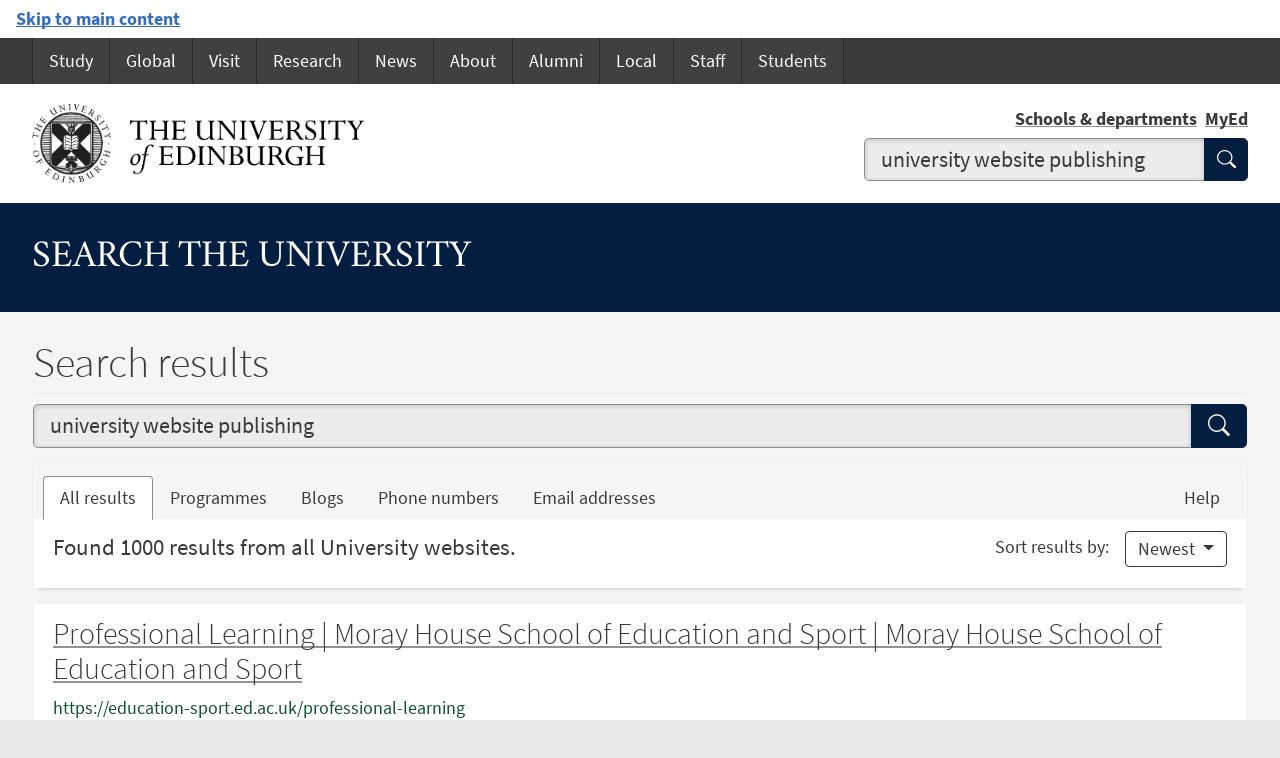

--- FILE ---
content_type: text/html; charset=utf-8
request_url: https://search.ed.ac.uk/?sort=d&search=&q=university+website+publishing&page=6
body_size: 6321
content:
<!DOCTYPE html>

<html lang="en-GB" >
<head><title>Search results | The University of Edinburgh</title><meta charset="utf-8"><meta name="viewport" content="width=device-width, initial-scale=1.0"><meta name="robots" content="NONE,NOARCHIVE" /><script src="/static/edgel/js/edgel.bundle.min.js?dp=2.3.1"></script><script src="/static/edsearch/app.js"></script><script>
    /**
     * Load alternative GTM containers according to cookie settings.
     */

    (function () {
      'use strict';

      window.dataLayer = window.dataLayer || [];
      window.dataLayer.push({
        'gtm.start': new Date().getTime(),
        event: 'gtm.js'
      });

      if (typeof EdGEL !== 'undefined' && EdGEL.Consent) {
        document.addEventListener('changed.uoe.consent', function (event) {
          var necessary = 'GTM-W53MQQV4'.split(',');
          var performance = 'GTM-5P5K4D2,GTM-TQN45VX'.split(',');
          var advertising = 'GTM-P8ZBCXN,GTM-WHQZZ56'.split(',');
          var containers = { necessary, performance, advertising }
          var allowedList = event.allowedList.split(',');
          var f = document.getElementsByTagName('script')[0];
          for (var i = 0; i < allowedList.length; i++) {
            if (!allowedList[i]) {
              continue;
            }

            var allowedContainers = containers[allowedList[i]]
            for (var j = 0; j < allowedContainers.length; j++) {
              var container = allowedContainers[j];
              var s = document.createElement('script');
              s.async = true;
              s.src = 'https://www.googletagmanager.com/gtm.js?id=' + container;
              f.parentNode.insertBefore(s, f);
            }
          }
        });
      }
      else {
        var f = document.getElementsByTagName('script')[0];
        var j = document.createElement('script');
        j.async = true;
        j.src = 'https://www.googletagmanager.com/gtm.js?id=GTM-W53MQQV4';
        f.parentNode.insertBefore(j, f);
      }

    })();
</script><link rel="stylesheet" type="text/css" href="/static/edgel/css/edgel-blue-university.min.css?dp=2.3.1" /><link rel="stylesheet" type="text/css" href="/static/edsearch/app.css" /><link rel="icon" href="/static/edgel/favicon/favicon.ico" sizes="any"><link rel="icon" href="/static/edgel/favicon/icon.svg" type="image/svg+xml"><link rel="apple-touch-icon" href="/static/edgel/favicon/apple-touch-icon.png"><link rel="manifest" href="/static/edgel/favicon/site.webmanifest" crossorigin="use-credentials"></head><body class="fluid"><div id="skip-link"><a href="#main-content" class="skip-link">
            Skip to main content
        </a></div><nav class="navbar navbar-expand-md navbar-dark bg-dark"><div class="container-topnav"><button class="navbar-toggler" type="button" data-bs-toggle="collapse"
            data-bs-target="#uoe-navbar-collapse" aria-controls="uoe-navbar-collapse"
            aria-expanded="false" aria-label="Toggle section links"><span class="navbar-toggler-icon"></span></button><div class="collapse navbar-collapse" id="uoe-navbar-collapse"><ul class="navbar-nav me-auto "><li class="nav-item "><a href="https://www.ed.ac.uk/studying"
         class="nav-link  "
         
      >
           Study
      </a></li><li class="nav-item "><a href="https://global.ed.ac.uk/"
         class="nav-link  "
         
      >
           Global
      </a></li><li class="nav-item "><a href="https://www.ed.ac.uk/visit"
         class="nav-link  "
         
      >
           Visit
      </a></li><li class="nav-item "><a href="https://www.ed.ac.uk/research-innovation"
         class="nav-link  "
         
      >
           Research
      </a></li><li class="nav-item "><a href="https://www.ed.ac.uk/news"
         class="nav-link  "
         
      >
           News
      </a></li><li class="nav-item "><a href="https://www.ed.ac.uk/about"
         class="nav-link  "
         
      >
           About
      </a></li><li class="nav-item "><a href="https://alumni.ed.ac.uk/"
         class="nav-link  "
         
      >
           Alumni
      </a></li><li class="nav-item "><a href="https://local.ed.ac.uk/"
         class="nav-link  "
         
      >
           Local
      </a></li><li class="nav-item "><a href="https://www.ed.ac.uk/staff"
         class="nav-link  "
         
      >
           Staff
      </a></li><li class="nav-item "><a href="https://www.ed.ac.uk/students"
         class="nav-link  "
         
      >
           Students
      </a></li></ul></div></div></nav><header role="banner" class="masthead"><div class="container-masthead"><div class="row"><div class="col-md-7 col-lg-8"><a href="https://www.ed.ac.uk/"><img class="masthead-logo" src="/static/edgel/media/uoe-logo.png" alt="The University of Edinburgh"></a></div><div class="col-md-5 col-lg-4"><div class="masthead-text"><ul class="list-inline"><li class="list-inline-item"><a href="https://www.ed.ac.uk/schools-departments/">Schools &amp; departments</a></li><li class="list-inline-item"><a href="https://www.myed.ed.ac.uk/">MyEd</a></li></ul></div><div role="search" class="masthead-search"><form action="/" method="get"><div class="input-group input-group-lg"><input type="search" aria-label="Input your search term"
              autocomplete="off" spellcheck="true" dir="auto"
              placeholder="Search"
              value="university website publishing"
              class="form-control" data-bs-items="4"
              data-provide="uoe-search" name="q"><button class="btn btn-search" type="submit"><span class="visually-hidden">Submit search</span></button></div></form></div></div></div></div><div class="masthead-hero" ><div class="masthead-title"><a class="h1 stretched-link" href="/">Search the University</a></div></div></header><div class="container container-content"><div class="row"><div class="col"><main id="main-content" class="main-content"><h1>Search results</h1><form method="get" id="search-form"><label class="visually-hidden" for="uoe-search-page">Your search query</label><div class="input-group input-group-lg mb-3"><input type="text" name="q" value="university website publishing" class="form-control input-lg" placeholder="Search" id="uoe-search-page" data-provide="uoe-search" data-items="8"><button class="btn btn-lg btn-brand" type="submit" name="search"><span class="bi-search" aria-hidden="true"></span><span class="visually-hidden">Search</span></button></div></form><div class="card mb-3"><nav class="card-header bg-page" aria-label="Search type"><ul class="nav nav-tabs card-header-tabs" id="search_types"><li class="nav-item"><a class="nav-link active" aria-current="page" href="/?q=university+website+publishing">All results</a></li><li class="nav-item d-none d-md-inline-block"><a class="nav-link" href="/?q=university+website+publishing&search=programmes">Programmes</a></li><li class="nav-item d-none d-lg-inline-block"><a class="nav-link" href="/?q=university+website+publishing&search=blogs">Blogs <span class="visually-hidden">results</span></a></li><li class="nav-item d-none d-lg-inline-block"><a class="nav-link" href="/?q=university+website+publishing&search=phones">Phone numbers <span class="visually-hidden">results</span></a></li><li class="nav-item d-none d-lg-inline-block"><a class="nav-link" href="/?q=university+website+publishing&search=emails">Email addresses <span class="visually-hidden">results</span></a></li><li class="nav-item d-none d-lg-inline-block ms-auto"><a class="nav-link" href="https://www.ed.ac.uk/website-programme/technical-development/website-search">Help</a></li><li class="nav-item ms-auto d-inline-block d-lg-none dropdown"><a href="#" role="button" class="nav-link dropdown-toggle" data-bs-toggle="dropdown" aria-expanded="false">More</a><ul class="dropdown-menu dropdown-menu-end"><li class="d-md-none"><a class="dropdown-item" href="/?q=university+website+publishing&search=programmes">Programmes <span class="visually-hidden">results</span></a></li><li><a class="dropdown-item" href="/?q=university+website+publishing&search=blogs">Blogs <span class="visually-hidden">results</span></a></li><li><a class="dropdown-item" href="/?q=university+website+publishing&search=phones">Phone numbers <span class="visually-hidden">results</span></a></li><li><a class="dropdown-item" href="/?q=university+website+publishing&search=emails">Email addresses <span class="visually-hidden">results</span></a></li><li><hr class="dropdown-divider"></li><li><a class="dropdown-item" href="https://www.ed.ac.uk/website-programme/technical-development/website-search">Help</a></li></ul></li></ul></nav><!--All results tab content--><div class="card-body"><div class="row"><div class="col-xs-7 col-sm-6 col-md-7 col-lg-8"><p class="lead">Found 1000 results from all University websites.</p></div><div class="col-xs-5 col-sm-6 col-md-5 col-lg-4"><div class="text-end"><span class="me-3">Sort results by:</span><button type="button" class="btn btn-outline-dark dropdown-toggle" data-bs-toggle="dropdown" aria-expanded="false">
                                Newest
                            </button><ul class="dropdown-menu dropdown-menu-end"><li><a class="dropdown-item" href="/?q=university+website+publishing">Relevance</a></li></ul></div></div></div></div><!--Site scope results tab content--><!--Programmes tab content--><!--Telephones tab content--><!--Email addresses tab content--><!--Students tab content--><!--Blog addresses tab content--></div><div class="card card-search"><div class="card-body"><h2 class="card-search-title"><a class="stretched-link" href="https://api.search.ed.ac.uk/s/redirect?collection=edi~sp-public-meta&amp;url=https%3A%2F%2Feducation-sport.ed.ac.uk%2Fprofessional-learning&amp;auth=d6cIIyHC2NqWJa7fP3YRSQ&amp;profile=_default&amp;rank=51&amp;query=university+website+publishing">Professional Learning | Moray House School of Education and Sport | Moray House School of Education and Sport</a></h2><div class="card-search-ref">https://education-sport.ed.ac.uk/professional-learning</div><p class="card-text">We have a wide range of courses, webinars and resources to support teachers&#x27; ongoing professional learning.</p></div></div><div class="card card-search"><div class="card-body"><h2 class="card-search-title"><a class="stretched-link" href="https://api.search.ed.ac.uk/s/redirect?collection=edi~sp-public-meta&amp;url=https%3A%2F%2Fstudy.ed.ac.uk%2Fprogrammes%2Fundergraduate%2F570-portuguese-and-english-literature&amp;auth=tvztxUz5vk4ywfmXt8BMIg&amp;profile=_default&amp;rank=52&amp;query=university+website+publishing">Portuguese and English Literature MA (Hons) - Undergraduate programmes | The <strong> University </strong> of Edinburgh</a></h2><div class="card-search-ref">https://study.ed.ac.uk/programmes/undergraduate/570-portuguese-and-english-literature</div><p class="card-text">Study Portuguese and English Literature and explore a broad range of texts and approaches to reading in a UNESCO World City of Literature. Suitable for beginners in Portuguese, this joint honours degree includes a year abroad.</p></div></div><div class="card card-search"><div class="card-body"><h2 class="card-search-title"><a class="stretched-link" href="https://api.search.ed.ac.uk/s/redirect?collection=edi~sp-public-meta&amp;url=https%3A%2F%2Fvet.ed.ac.uk%2Fabout%2Fcontact-us&amp;auth=0Roagocn8n1Lr4nkICb9XA&amp;profile=_default&amp;rank=53&amp;query=university+website+publishing">Contact us | The Royal (Dick) School of Veterinary Studies | The Royal (Dick) School of Veterinary Studies</a></h2><div class="card-search-ref">https://vet.ed.ac.uk/about/contact-us</div><p class="card-text">Contact information for the Royal (Dick) School of Veterinary Studies.</p></div></div><div class="card card-search"><div class="card-body"><h2 class="card-search-title"><a class="stretched-link" href="https://api.search.ed.ac.uk/s/redirect?collection=edi~sp-public-meta&amp;url=https%3A%2F%2Fwww.ph.ed.ac.uk%2Fmsc-particle-nuclear-physics%2Fcontact-us&amp;auth=3k0y%2FKPwcB5Cpx6novJnhw&amp;profile=_default&amp;rank=54&amp;query=university+website+publishing">Contact us</a></h2><div class="card-search-ref">https://www.ph.ed.ac.uk/msc-particle-nuclear-physics/contact-us</div><p class="card-text">Visit the <strong> University </strong> of Edinburgh <strong> website </strong> for information regarding Postgraduate Open Days and Events.</p></div></div><div class="card card-search"><div class="card-body"><h2 class="card-search-title"><a class="stretched-link" href="https://api.search.ed.ac.uk/s/redirect?collection=edi~sp-public-meta&amp;url=https%3A%2F%2Fstudy.ed.ac.uk%2Fprogrammes%2Fundergraduate%2F666-celtic-and-archaeology&amp;auth=fatGxw3X02CZwyNvCzgj1g&amp;profile=_default&amp;rank=55&amp;query=university+website+publishing">Celtic and Archaeology MA (Hons) - Undergraduate programmes | The <strong> University </strong> of Edinburgh</a></h2><div class="card-search-ref">https://study.ed.ac.uk/programmes/undergraduate/666-celtic-and-archaeology</div><p class="card-text">Combine the study of archaeology with the languages, literatures, histories, and cultures of the Celtic world. Learn Scottish Gaelic or explore the medieval Celtic languages.</p></div></div><div class="card card-search"><div class="card-body"><h2 class="card-search-title"><a class="stretched-link" href="https://api.search.ed.ac.uk/s/redirect?collection=edi~sp-public-meta&amp;url=https%3A%2F%2Fhca.ed.ac.uk%2Fabout-us%2Fvisiting-us&amp;auth=sA2b%2FFTLR97ck7BqeMlPng&amp;profile=_default&amp;rank=56&amp;query=university+website+publishing">Visiting us | School of History, Classics &amp; Archaeology | History Classics and Archaeology</a></h2><div class="card-search-ref">https://hca.ed.ac.uk/about-us/visiting-us</div><p class="card-text">We love welcoming people to the <strong> University </strong> of Edinburgh. Find out how and when you can take a look around.</p></div></div><div class="card card-search"><div class="card-body"><h2 class="card-search-title"><a class="stretched-link" href="https://api.search.ed.ac.uk/s/redirect?collection=edi~sp-public-meta&amp;url=https%3A%2F%2Feducation-sport.ed.ac.uk%2Finstitutes%2Fecs&amp;auth=0Il7bLxlajptuxjnkXm9%2BQ&amp;profile=_default&amp;rank=57&amp;query=university+website+publishing">Institute for Education, Community and Society (IECS) | Moray House School of Education and Sport | Moray House School of Education and Sport</a></h2><div class="card-search-ref">https://education-sport.ed.ac.uk/institutes/ecs</div><p class="card-text">We have a strong international reputation in the sociology of education, digital education, education and international development, and children and young people&#x27;s learning and development.</p></div></div><div class="card card-search"><div class="card-body"><h2 class="card-search-title"><a class="stretched-link" href="https://api.search.ed.ac.uk/s/redirect?collection=edi~sp-public-meta&amp;url=https%3A%2F%2Fwww.ed.ac.uk%2Fnews%2Fstaff%2F2021%2Fsenate-elections-2021&amp;auth=72SpDSJenpvuxAhNVnVoZA&amp;profile=_default&amp;rank=58&amp;query=university+website+publishing">Senate elections 2021 | Staff news | The <strong> University </strong> of Edinburgh</a></h2><div class="card-search-ref">https://www.ed.ac.uk/news/staff/2021/senate-elections-2021</div><p class="card-text">Nominations are now open for new members to join the <strong> University </strong> Senate.</p></div></div><div class="card card-search"><div class="card-body"><h2 class="card-search-title"><a class="stretched-link" href="https://api.search.ed.ac.uk/s/redirect?collection=edi~sp-public-meta&amp;url=https%3A%2F%2Fwww.ed.ac.uk%2Fnews%2Fstaff%2F2022%2Fsenate-elections-2022&amp;auth=hwQMBmSIKnJ6CmXhC%2BjpeQ&amp;profile=_default&amp;rank=59&amp;query=university+website+publishing">Senate elections 2022 | Staff news | The <strong> University </strong> of Edinburgh</a></h2><div class="card-search-ref">https://www.ed.ac.uk/news/staff/2022/senate-elections-2022</div><p class="card-text">Nominations are now open for new members to join the <strong> University </strong> Senate.</p></div></div><div class="card card-search"><div class="card-body"><h2 class="card-search-title"><a class="stretched-link" href="https://api.search.ed.ac.uk/s/redirect?collection=edi~sp-public-meta&amp;url=https%3A%2F%2Feducation-sport.ed.ac.uk%2Fnews-events%2Fnews&amp;auth=nDcfJu6MENCzFT%2B0ABvgIQ&amp;profile=_default&amp;rank=60&amp;query=university+website+publishing">News | Moray House School of Education and Sport | Moray House School of Education and Sport</a></h2><div class="card-search-ref">https://education-sport.ed.ac.uk/news-events/news</div><p class="card-text">Find out what&#x27;s been happening at Moray House.</p></div></div><nav aria-label="Search result pages" class="text-center"><ul class="pagination"><li class="page-item"><a class="page-link" href="/?sort=d&amp;search=&amp;q=university+website+publishing&amp;page=1" aria-label="first page"><span class="bi-chevron-double-left" aria-hidden="true"></span></a></li><li class="page-item"><a class="page-link" href="/?sort=d&amp;search=&amp;q=university+website+publishing&amp;page=5" aria-label="previous page"><span class="bi-chevron-left" aria-hidden="true"></span></a></li><li class="page-item"><a class="page-link" href="/?sort=d&amp;search=&amp;q=university+website+publishing&amp;page=1"><span class="visually-hidden">page</span> 1</a></li><li class="page-item"><a class="page-link" href="/?sort=d&amp;search=&amp;q=university+website+publishing&amp;page=2"><span class="visually-hidden">page</span> 2</a></li><li class="page-item"><a class="page-link" href="/?sort=d&amp;search=&amp;q=university+website+publishing&amp;page=3"><span class="visually-hidden">page</span> 3</a></li><li class="page-item"><a class="page-link" href="/?sort=d&amp;search=&amp;q=university+website+publishing&amp;page=4"><span class="visually-hidden">page</span> 4</a></li><li class="page-item"><a class="page-link" href="/?sort=d&amp;search=&amp;q=university+website+publishing&amp;page=5"><span class="visually-hidden">page</span> 5</a></li><li class="page-item active" aria-current="page"><span class="page-link"><span class="visually-hidden">page</span> 6 <span class="visually-hidden">(current)</span></span></li><li class="page-item"><a class="page-link" href="/?sort=d&amp;search=&amp;q=university+website+publishing&amp;page=7"><span class="visually-hidden">page</span> 7</a></li><li class="page-item"><a class="page-link" href="/?sort=d&amp;search=&amp;q=university+website+publishing&amp;page=8"><span class="visually-hidden">page</span> 8</a></li><li class="page-item"><a class="page-link" href="/?sort=d&amp;search=&amp;q=university+website+publishing&amp;page=9"><span class="visually-hidden">page</span> 9</a></li><li class="page-item"><a class="page-link" href="/?sort=d&amp;search=&amp;q=university+website+publishing&amp;page=10"><span class="visually-hidden">page</span> 10</a></li><li class="page-item disabled"><span class="page-link">…</span></li><li class="page-item"><a class="page-link" href="/?sort=d&amp;search=&amp;q=university+website+publishing&amp;page=7" aria-label="next page"><span class="bi-chevron-right" aria-hidden="true"></span></a></li><li class="page-item"><a class="page-link" href="/?sort=d&amp;search=&amp;q=university+website+publishing&amp;page=100" aria-label="last page"><span class="bi-chevron-double-right" aria-hidden="true"></span></a></li></ul></nav></main></div></div></div><footer><div class="footer-discover"><h2 class="footer-discover-heading">The University of Edinburgh</h2></div><div class="footer"><div class="container-footer"><div class="row"><div class="col-md-4"><ul class="list-unstyled"><li><a href="https://www.ed.ac.uk/about/website/website-terms-conditions">Terms &amp; conditions</a></li><li><a href="https://www.ed.ac.uk/about/website/privacy">Privacy &amp; cookies</a></li><li><a href="https://www.ed.ac.uk/university-secretary-group/complaint-handling-procedure">Complaints procedure</a></li><li><a href="https://www.ed.ac.uk/sustainability/modern-slavery-statement">Modern slavery</a></li></ul></div><div class="col-md-4"><ul class="list-unstyled"><li><a href="https://www.ed.ac.uk/about/website/accessibility">Website accessibility</a></li><li><a href="https://www.ed.ac.uk/about/website/freedom-information">Freedom of information publication scheme</a></li><li><a href="https://data-protection.ed.ac.uk">Data protection/records management</a></li></ul></div><div class="col-md-4 col-6 justify-content-end"><a href="https://www.ed.ac.uk/about/mission-governance/affiliations"><img class="img-fluid"
                                 alt="Logos of Universitas 21, League of European Research Universities, Coimbra Group and Russell Group"
                                 src="/static/edgel/media/footer-affiliations.png"/></a></div></div><div class="row"><div class="col-md-4 order-md-2"></div><div class="col-md-8 order-md-1"><p>
                        The University of Edinburgh is a charitable body,
                        registered in Scotland, with registration number SC005336,
                        VAT Registration Number GB&nbsp;592&nbsp;9507&nbsp;00,
                        and is acknowledged by the UK authorities as a
                        &ldquo;<a href="https://www.gov.uk/guidance/recognised-uk-degrees">Recognised body</a>&rdquo;
                        which has been granted degree awarding powers.
                    </p></div></div></div></div><div class="container-footer-copyright"><p>
                    Unless explicitly stated otherwise, all material is
                    copyright &copy; The University of Edinburgh.
                    University Web Search was built as a collaboration between <a rel="nofollow" href="https://edin.ac/wac">IS LTW Website and Communications</a> and <a rel="nofollow" href="https://edin.ac/isg-apps-dev-services">IS Applications Development Services</a>.
                </p></div></footer></body>
</html>


--- FILE ---
content_type: text/css
request_url: https://search.ed.ac.uk/static/edsearch/app.css
body_size: 152
content:
/*!
 * CSS for Search the University
 * Copyright The University of Edinburgh
 */

.accordion .accordion-button {
    font-size: 60%;
}


--- FILE ---
content_type: application/javascript
request_url: https://search.ed.ac.uk/static/edsearch/app.js
body_size: 81
content:
/*!
 * JS for Search the University
 * Copyright The University of Edinburgh
 */


--- FILE ---
content_type: application/javascript
request_url: https://search.ed.ac.uk/static/edgel/js/edgel.bundle.min.js?dp=2.3.1
body_size: 60984
content:
/*!
 * EdGEL: The University of Edinburgh Design System v5.3.6 (https://design-system.ed.ac.uk/)
 * Copyright 2014-2025 The University of Edinburgh
 *
 * Bootstrap  v5.3.8 (https://getbootstrap.com/)
 * Copyright 2011-2025 The Bootstrap Authors
 * Licensed under MIT (https://github.com/twbs/bootstrap/blob/main/LICENSE)
 */
!function(e,t){"object"==typeof exports&&"undefined"!=typeof module?module.exports=t():"function"==typeof define&&define.amd?define(t):(e="undefined"!=typeof globalThis?globalThis:e||self).EdGEL=t()}(this,function(){"use strict";const e=new Map,t={set(t,i,n){e.has(t)||e.set(t,new Map);const s=e.get(t);s.has(i)||0===s.size?s.set(i,n):console.error(`Bootstrap doesn't allow more than one instance per element. Bound instance: ${Array.from(s.keys())[0]}.`)},get:(t,i)=>e.has(t)&&e.get(t).get(i)||null,remove(t,i){if(!e.has(t))return;const n=e.get(t);n.delete(i),0===n.size&&e.delete(t)}},i="transitionend",n=e=>(e&&window.CSS&&window.CSS.escape&&(e=e.replace(/#([^\s"#']+)/g,(e,t)=>`#${CSS.escape(t)}`)),e),s=e=>null==e?`${e}`:Object.prototype.toString.call(e).match(/\s([a-z]+)/i)[1].toLowerCase(),o=e=>{do{e+=Math.floor(1e6*Math.random())}while(document.getElementById(e));return e},r=e=>{e.dispatchEvent(new Event(i))},a=e=>!(!e||"object"!=typeof e)&&("undefined"!=typeof e.jquery&&(e=e[0]),"undefined"!=typeof e.nodeType),l=e=>a(e)?e.jquery?e[0]:e:"string"==typeof e&&e.length>0?document.querySelector(n(e)):null,c=e=>{if(!a(e)||0===e.getClientRects().length)return!1;const t="visible"===getComputedStyle(e).getPropertyValue("visibility"),i=e.closest("details:not([open])");if(!i)return t;if(i!==e){const t=e.closest("summary");if(t&&t.parentNode!==i)return!1;if(null===t)return!1}return t},d=e=>!e||e.nodeType!==Node.ELEMENT_NODE||(!!e.classList.contains("disabled")||("undefined"!=typeof e.disabled?e.disabled:e.hasAttribute("disabled")&&"false"!==e.getAttribute("disabled"))),h=e=>{if(!document.documentElement.attachShadow)return null;if("function"==typeof e.getRootNode){const t=e.getRootNode();return t instanceof ShadowRoot?t:null}return e instanceof ShadowRoot?e:e.parentNode?h(e.parentNode):null},u=()=>{},p=e=>{e.offsetHeight},f=()=>window.jQuery&&!document.body.hasAttribute("data-bs-no-jquery")?window.jQuery:null,g=[],m=e=>{"loading"===document.readyState?(g.length||document.addEventListener("DOMContentLoaded",()=>{for(const e of g)e()}),g.push(e)):e()},_=()=>"rtl"===document.documentElement.dir,b=e=>{m(()=>{const t=f();if(t){const i=e.NAME,n=t.fn[i];t.fn[i]=e.jQueryInterface,t.fn[i].Constructor=e,t.fn[i].noConflict=()=>(t.fn[i]=n,e.jQueryInterface)}})},v=(e,t=[],i=e)=>"function"==typeof e?e.call(...t):i,y=(e,t,n=!0)=>{if(!n)return void v(e);const s=(e=>{if(!e)return 0;let{transitionDuration:t,transitionDelay:i}=window.getComputedStyle(e);const n=Number.parseFloat(t),s=Number.parseFloat(i);return n||s?(t=t.split(",")[0],i=i.split(",")[0],1e3*(Number.parseFloat(t)+Number.parseFloat(i))):0})(t)+5;let o=!1;const a=({target:n})=>{n===t&&(o=!0,t.removeEventListener(i,a),v(e))};t.addEventListener(i,a),setTimeout(()=>{o||r(t)},s)},w=(e,t,i,n)=>{const s=e.length;let o=e.indexOf(t);return-1===o?!i&&n?e[s-1]:e[0]:(o+=i?1:-1,n&&(o=(o+s)%s),e[Math.max(0,Math.min(o,s-1))])},k=/[^.]*(?=\..*)\.|.*/,A=/\..*/,E=/::\d+$/,$={};let x=1;const T={mouseenter:"mouseover",mouseleave:"mouseout"},C=new Set(["click","dblclick","mouseup","mousedown","contextmenu","mousewheel","DOMMouseScroll","mouseover","mouseout","mousemove","selectstart","selectend","keydown","keypress","keyup","orientationchange","touchstart","touchmove","touchend","touchcancel","pointerdown","pointermove","pointerup","pointerleave","pointercancel","gesturestart","gesturechange","gestureend","focus","blur","change","reset","select","submit","focusin","focusout","load","unload","beforeunload","resize","move","DOMContentLoaded","readystatechange","error","abort","scroll"]);function S(e,t){return t&&`${t}::${x++}`||e.uidEvent||x++}function O(e){const t=S(e);return e.uidEvent=t,$[t]=$[t]||{},$[t]}function L(e,t,i=null){return Object.values(e).find(e=>e.callable===t&&e.delegationSelector===i)}function D(e,t,i){const n="string"==typeof t,s=n?i:t||i;let o=M(e);return C.has(o)||(o=e),[n,s,o]}function I(e,t,i,n,s){if("string"!=typeof t||!e)return;let[o,r,a]=D(t,i,n);if(t in T){const e=e=>function(t){if(!t.relatedTarget||t.relatedTarget!==t.delegateTarget&&!t.delegateTarget.contains(t.relatedTarget))return e.call(this,t)};r=e(r)}const l=O(e),c=l[a]||(l[a]={}),d=L(c,r,o?i:null);if(d)return void(d.oneOff=d.oneOff&&s);const h=S(r,t.replace(k,"")),u=o?function(e,t,i){return function n(s){const o=e.querySelectorAll(t);for(let{target:r}=s;r&&r!==this;r=r.parentNode)for(const a of o)if(a===r)return R(s,{delegateTarget:r}),n.oneOff&&j.off(e,s.type,t,i),i.apply(r,[s])}}(e,i,r):function(e,t){return function i(n){return R(n,{delegateTarget:e}),i.oneOff&&j.off(e,n.type,t),t.apply(e,[n])}}(e,r);u.delegationSelector=o?i:null,u.callable=r,u.oneOff=s,u.uidEvent=h,c[h]=u,e.addEventListener(a,u,o)}function P(e,t,i,n,s){const o=L(t[i],n,s);o&&(e.removeEventListener(i,o,Boolean(s)),delete t[i][o.uidEvent])}function N(e,t,i,n){const s=t[i]||{};for(const[o,r]of Object.entries(s))o.includes(n)&&P(e,t,i,r.callable,r.delegationSelector)}function M(e){return e=e.replace(A,""),T[e]||e}const j={on(e,t,i,n){I(e,t,i,n,!1)},one(e,t,i,n){I(e,t,i,n,!0)},off(e,t,i,n){if("string"!=typeof t||!e)return;const[s,o,r]=D(t,i,n),a=r!==t,l=O(e),c=l[r]||{},d=t.startsWith(".");if("undefined"==typeof o){if(d)for(const i of Object.keys(l))N(e,l,i,t.slice(1));for(const[i,n]of Object.entries(c)){const s=i.replace(E,"");a&&!t.includes(s)||P(e,l,r,n.callable,n.delegationSelector)}}else{if(!Object.keys(c).length)return;P(e,l,r,o,s?i:null)}},trigger(e,t,i){if("string"!=typeof t||!e)return null;const n=f();let s=null,o=!0,r=!0,a=!1;t!==M(t)&&n&&(s=n.Event(t,i),n(e).trigger(s),o=!s.isPropagationStopped(),r=!s.isImmediatePropagationStopped(),a=s.isDefaultPrevented());const l=R(new Event(t,{bubbles:o,cancelable:!0}),i);return a&&l.preventDefault(),r&&e.dispatchEvent(l),l.defaultPrevented&&s&&s.preventDefault(),l}};function R(e,t={}){for(const[i,n]of Object.entries(t))try{e[i]=n}catch{Object.defineProperty(e,i,{configurable:!0,get:()=>n})}return e}function H(e){if("true"===e)return!0;if("false"===e)return!1;if(e===Number(e).toString())return Number(e);if(""===e||"null"===e)return null;if("string"!=typeof e)return e;try{return JSON.parse(decodeURIComponent(e))}catch{return e}}function U(e){return e.replace(/[A-Z]/g,e=>`-${e.toLowerCase()}`)}const z={setDataAttribute(e,t,i){e.setAttribute(`data-bs-${U(t)}`,i)},removeDataAttribute(e,t){e.removeAttribute(`data-bs-${U(t)}`)},getDataAttributes(e){if(!e)return{};const t={},i=Object.keys(e.dataset).filter(e=>e.startsWith("bs")&&!e.startsWith("bsConfig"));for(const n of i){let i=n.replace(/^bs/,"");i=i.charAt(0).toLowerCase()+i.slice(1),t[i]=H(e.dataset[n])}return t},getDataAttribute:(e,t)=>H(e.getAttribute(`data-bs-${U(t)}`))};class F{static get Default(){return{}}static get DefaultType(){return{}}static get NAME(){throw new Error('You have to implement the static method "NAME", for each component!')}_getConfig(e){return e=this._mergeConfigObj(e),e=this._configAfterMerge(e),this._typeCheckConfig(e),e}_configAfterMerge(e){return e}_mergeConfigObj(e,t){const i=a(t)?z.getDataAttribute(t,"config"):{};return{...this.constructor.Default,..."object"==typeof i?i:{},...a(t)?z.getDataAttributes(t):{},..."object"==typeof e?e:{}}}_typeCheckConfig(e,t=this.constructor.DefaultType){for(const[i,n]of Object.entries(t)){const t=e[i],o=a(t)?"element":s(t);if(!new RegExp(n).test(o))throw new TypeError(`${this.constructor.NAME.toUpperCase()}: Option "${i}" provided type "${o}" but expected type "${n}".`)}}}class B extends F{constructor(e,i){super(),(e=l(e))&&(this._element=e,this._config=this._getConfig(i),t.set(this._element,this.constructor.DATA_KEY,this))}dispose(){t.remove(this._element,this.constructor.DATA_KEY),j.off(this._element,this.constructor.EVENT_KEY);for(const e of Object.getOwnPropertyNames(this))this[e]=null}_queueCallback(e,t,i=!0){y(e,t,i)}_getConfig(e){return e=this._mergeConfigObj(e,this._element),e=this._configAfterMerge(e),this._typeCheckConfig(e),e}static getInstance(e){return t.get(l(e),this.DATA_KEY)}static getOrCreateInstance(e,t={}){return this.getInstance(e)||new this(e,"object"==typeof t?t:null)}static get VERSION(){return"5.3.8"}static get DATA_KEY(){return`bs.${this.NAME}`}static get EVENT_KEY(){return`.${this.DATA_KEY}`}static eventName(e){return`${e}${this.EVENT_KEY}`}}const W=e=>{let t=e.getAttribute("data-bs-target");if(!t||"#"===t){let i=e.getAttribute("href");if(!i||!i.includes("#")&&!i.startsWith("."))return null;i.includes("#")&&!i.startsWith("#")&&(i=`#${i.split("#")[1]}`),t=i&&"#"!==i?i.trim():null}return t?t.split(",").map(e=>n(e)).join(","):null},V={find:(e,t=document.documentElement)=>[].concat(...Element.prototype.querySelectorAll.call(t,e)),findOne:(e,t=document.documentElement)=>Element.prototype.querySelector.call(t,e),children:(e,t)=>[].concat(...e.children).filter(e=>e.matches(t)),parents(e,t){const i=[];let n=e.parentNode.closest(t);for(;n;)i.push(n),n=n.parentNode.closest(t);return i},prev(e,t){let i=e.previousElementSibling;for(;i;){if(i.matches(t))return[i];i=i.previousElementSibling}return[]},next(e,t){let i=e.nextElementSibling;for(;i;){if(i.matches(t))return[i];i=i.nextElementSibling}return[]},focusableChildren(e){const t=["a","button","input","textarea","select","details","[tabindex]",'[contenteditable="true"]'].map(e=>`${e}:not([tabindex^="-"])`).join(",");return this.find(t,e).filter(e=>!d(e)&&c(e))},getSelectorFromElement(e){const t=W(e);return t&&V.findOne(t)?t:null},getElementFromSelector(e){const t=W(e);return t?V.findOne(t):null},getMultipleElementsFromSelector(e){const t=W(e);return t?V.find(t):[]}},q=(e,t="hide")=>{const i=`click.dismiss${e.EVENT_KEY}`,n=e.NAME;j.on(document,i,`[data-bs-dismiss="${n}"]`,function(i){if(["A","AREA"].includes(this.tagName)&&i.preventDefault(),d(this))return;const s=V.getElementFromSelector(this)||this.closest(`.${n}`);e.getOrCreateInstance(s)[t]()})},J=".bs.alert",K=`close${J}`,X=`closed${J}`;class Y extends B{static get NAME(){return"alert"}close(){if(j.trigger(this._element,K).defaultPrevented)return;this._element.classList.remove("show");const e=this._element.classList.contains("fade");this._queueCallback(()=>this._destroyElement(),this._element,e)}_destroyElement(){this._element.remove(),j.trigger(this._element,X),this.dispose()}static jQueryInterface(e){return this.each(function(){const t=Y.getOrCreateInstance(this);if("string"==typeof e){if(void 0===t[e]||e.startsWith("_")||"constructor"===e)throw new TypeError(`No method named "${e}"`);t[e](this)}})}}q(Y,"close"),b(Y);const Q='[data-bs-toggle="button"]';class G extends B{static get NAME(){return"button"}toggle(){this._element.setAttribute("aria-pressed",this._element.classList.toggle("active"))}static jQueryInterface(e){return this.each(function(){const t=G.getOrCreateInstance(this);"toggle"===e&&t[e]()})}}j.on(document,"click.bs.button.data-api",Q,e=>{e.preventDefault();const t=e.target.closest(Q);G.getOrCreateInstance(t).toggle()}),b(G);const Z=".bs.swipe",ee=`touchstart${Z}`,te=`touchmove${Z}`,ie=`touchend${Z}`,ne=`pointerdown${Z}`,se=`pointerup${Z}`,oe={endCallback:null,leftCallback:null,rightCallback:null},re={endCallback:"(function|null)",leftCallback:"(function|null)",rightCallback:"(function|null)"};class ae extends F{constructor(e,t){super(),this._element=e,e&&ae.isSupported()&&(this._config=this._getConfig(t),this._deltaX=0,this._supportPointerEvents=Boolean(window.PointerEvent),this._initEvents())}static get Default(){return oe}static get DefaultType(){return re}static get NAME(){return"swipe"}dispose(){j.off(this._element,Z)}_start(e){this._supportPointerEvents?this._eventIsPointerPenTouch(e)&&(this._deltaX=e.clientX):this._deltaX=e.touches[0].clientX}_end(e){this._eventIsPointerPenTouch(e)&&(this._deltaX=e.clientX-this._deltaX),this._handleSwipe(),v(this._config.endCallback)}_move(e){this._deltaX=e.touches&&e.touches.length>1?0:e.touches[0].clientX-this._deltaX}_handleSwipe(){const e=Math.abs(this._deltaX);if(e<=40)return;const t=e/this._deltaX;this._deltaX=0,t&&v(t>0?this._config.rightCallback:this._config.leftCallback)}_initEvents(){this._supportPointerEvents?(j.on(this._element,ne,e=>this._start(e)),j.on(this._element,se,e=>this._end(e)),this._element.classList.add("pointer-event")):(j.on(this._element,ee,e=>this._start(e)),j.on(this._element,te,e=>this._move(e)),j.on(this._element,ie,e=>this._end(e)))}_eventIsPointerPenTouch(e){return this._supportPointerEvents&&("pen"===e.pointerType||"touch"===e.pointerType)}static isSupported(){return"ontouchstart"in document.documentElement||navigator.maxTouchPoints>0}}const le=".bs.carousel",ce=".data-api",de="ArrowLeft",he="ArrowRight",ue="next",pe="prev",fe="left",ge="right",me=`slide${le}`,_e=`slid${le}`,be=`keydown${le}`,ve=`mouseenter${le}`,ye=`mouseleave${le}`,we=`dragstart${le}`,ke=`load${le}${ce}`,Ae=`click${le}${ce}`,Ee="carousel",$e="active",xe=".active",Te=".carousel-item",Ce=xe+Te,Se={[de]:ge,[he]:fe},Oe={interval:5e3,keyboard:!0,pause:"hover",ride:!1,touch:!0,wrap:!0},Le={interval:"(number|boolean)",keyboard:"boolean",pause:"(string|boolean)",ride:"(boolean|string)",touch:"boolean",wrap:"boolean"};class De extends B{constructor(e,t){super(e,t),this._interval=null,this._activeElement=null,this._isSliding=!1,this.touchTimeout=null,this._swipeHelper=null,this._indicatorsElement=V.findOne(".carousel-indicators",this._element),this._addEventListeners(),this._config.ride===Ee&&this.cycle()}static get Default(){return Oe}static get DefaultType(){return Le}static get NAME(){return"carousel"}next(){this._slide(ue)}nextWhenVisible(){!document.hidden&&c(this._element)&&this.next()}prev(){this._slide(pe)}pause(){this._isSliding&&r(this._element),this._clearInterval()}cycle(){this._clearInterval(),this._updateInterval(),this._interval=setInterval(()=>this.nextWhenVisible(),this._config.interval)}_maybeEnableCycle(){this._config.ride&&(this._isSliding?j.one(this._element,_e,()=>this.cycle()):this.cycle())}to(e){const t=this._getItems();if(e>t.length-1||e<0)return;if(this._isSliding)return void j.one(this._element,_e,()=>this.to(e));const i=this._getItemIndex(this._getActive());if(i===e)return;const n=e>i?ue:pe;this._slide(n,t[e])}dispose(){this._swipeHelper&&this._swipeHelper.dispose(),super.dispose()}_configAfterMerge(e){return e.defaultInterval=e.interval,e}_addEventListeners(){this._config.keyboard&&j.on(this._element,be,e=>this._keydown(e)),"hover"===this._config.pause&&(j.on(this._element,ve,()=>this.pause()),j.on(this._element,ye,()=>this._maybeEnableCycle())),this._config.touch&&ae.isSupported()&&this._addTouchEventListeners()}_addTouchEventListeners(){for(const e of V.find(".carousel-item img",this._element))j.on(e,we,e=>e.preventDefault());const e={leftCallback:()=>this._slide(this._directionToOrder(fe)),rightCallback:()=>this._slide(this._directionToOrder(ge)),endCallback:()=>{"hover"===this._config.pause&&(this.pause(),this.touchTimeout&&clearTimeout(this.touchTimeout),this.touchTimeout=setTimeout(()=>this._maybeEnableCycle(),500+this._config.interval))}};this._swipeHelper=new ae(this._element,e)}_keydown(e){if(/input|textarea/i.test(e.target.tagName))return;const t=Se[e.key];t&&(e.preventDefault(),this._slide(this._directionToOrder(t)))}_getItemIndex(e){return this._getItems().indexOf(e)}_setActiveIndicatorElement(e){if(!this._indicatorsElement)return;const t=V.findOne(xe,this._indicatorsElement);t.classList.remove($e),t.removeAttribute("aria-current");const i=V.findOne(`[data-bs-slide-to="${e}"]`,this._indicatorsElement);i&&(i.classList.add($e),i.setAttribute("aria-current","true"))}_updateInterval(){const e=this._activeElement||this._getActive();if(!e)return;const t=Number.parseInt(e.getAttribute("data-bs-interval"),10);this._config.interval=t||this._config.defaultInterval}_slide(e,t=null){if(this._isSliding)return;const i=this._getActive(),n=e===ue,s=t||w(this._getItems(),i,n,this._config.wrap);if(s===i)return;const o=this._getItemIndex(s),r=t=>j.trigger(this._element,t,{relatedTarget:s,direction:this._orderToDirection(e),from:this._getItemIndex(i),to:o});if(r(me).defaultPrevented)return;if(!i||!s)return;const a=Boolean(this._interval);this.pause(),this._isSliding=!0,this._setActiveIndicatorElement(o),this._activeElement=s;const l=n?"carousel-item-start":"carousel-item-end",c=n?"carousel-item-next":"carousel-item-prev";s.classList.add(c),p(s),i.classList.add(l),s.classList.add(l);this._queueCallback(()=>{s.classList.remove(l,c),s.classList.add($e),i.classList.remove($e,c,l),this._isSliding=!1,r(_e)},i,this._isAnimated()),a&&this.cycle()}_isAnimated(){return this._element.classList.contains("slide")}_getActive(){return V.findOne(Ce,this._element)}_getItems(){return V.find(Te,this._element)}_clearInterval(){this._interval&&(clearInterval(this._interval),this._interval=null)}_directionToOrder(e){return _()?e===fe?pe:ue:e===fe?ue:pe}_orderToDirection(e){return _()?e===pe?fe:ge:e===pe?ge:fe}static jQueryInterface(e){return this.each(function(){const t=De.getOrCreateInstance(this,e);if("number"!=typeof e){if("string"==typeof e){if(void 0===t[e]||e.startsWith("_")||"constructor"===e)throw new TypeError(`No method named "${e}"`);t[e]()}}else t.to(e)})}}j.on(document,Ae,"[data-bs-slide], [data-bs-slide-to]",function(e){const t=V.getElementFromSelector(this);if(!t||!t.classList.contains(Ee))return;e.preventDefault();const i=De.getOrCreateInstance(t),n=this.getAttribute("data-bs-slide-to");return n?(i.to(n),void i._maybeEnableCycle()):"next"===z.getDataAttribute(this,"slide")?(i.next(),void i._maybeEnableCycle()):(i.prev(),void i._maybeEnableCycle())}),j.on(window,ke,()=>{const e=V.find('[data-bs-ride="carousel"]');for(const t of e)De.getOrCreateInstance(t)}),b(De);const Ie=".bs.collapse",Pe=`show${Ie}`,Ne=`shown${Ie}`,Me=`hide${Ie}`,je=`hidden${Ie}`,Re=`click${Ie}.data-api`,He="show",Ue="collapse",ze="collapsing",Fe=`:scope .${Ue} .${Ue}`,Be='[data-bs-toggle="collapse"]',We={parent:null,toggle:!0},Ve={parent:"(null|element)",toggle:"boolean"};class qe extends B{constructor(e,t){super(e,t),this._isTransitioning=!1,this._triggerArray=[];const i=V.find(Be);for(const e of i){const t=V.getSelectorFromElement(e),i=V.find(t).filter(e=>e===this._element);null!==t&&i.length&&this._triggerArray.push(e)}this._initializeChildren(),this._config.parent||this._addAriaAndCollapsedClass(this._triggerArray,this._isShown()),this._config.toggle&&this.toggle()}static get Default(){return We}static get DefaultType(){return Ve}static get NAME(){return"collapse"}toggle(){this._isShown()?this.hide():this.show()}show(){if(this._isTransitioning||this._isShown())return;let e=[];if(this._config.parent&&(e=this._getFirstLevelChildren(".collapse.show, .collapse.collapsing").filter(e=>e!==this._element).map(e=>qe.getOrCreateInstance(e,{toggle:!1}))),e.length&&e[0]._isTransitioning)return;if(j.trigger(this._element,Pe).defaultPrevented)return;for(const t of e)t.hide();const t=this._getDimension();this._element.classList.remove(Ue),this._element.classList.add(ze),this._element.style[t]=0,this._addAriaAndCollapsedClass(this._triggerArray,!0),this._isTransitioning=!0;const i=`scroll${t[0].toUpperCase()+t.slice(1)}`;this._queueCallback(()=>{this._isTransitioning=!1,this._element.classList.remove(ze),this._element.classList.add(Ue,He),this._element.style[t]="",j.trigger(this._element,Ne)},this._element,!0),this._element.style[t]=`${this._element[i]}px`}hide(){if(this._isTransitioning||!this._isShown())return;if(j.trigger(this._element,Me).defaultPrevented)return;const e=this._getDimension();this._element.style[e]=`${this._element.getBoundingClientRect()[e]}px`,p(this._element),this._element.classList.add(ze),this._element.classList.remove(Ue,He);for(const e of this._triggerArray){const t=V.getElementFromSelector(e);t&&!this._isShown(t)&&this._addAriaAndCollapsedClass([e],!1)}this._isTransitioning=!0;this._element.style[e]="",this._queueCallback(()=>{this._isTransitioning=!1,this._element.classList.remove(ze),this._element.classList.add(Ue),j.trigger(this._element,je)},this._element,!0)}_isShown(e=this._element){return e.classList.contains(He)}_configAfterMerge(e){return e.toggle=Boolean(e.toggle),e.parent=l(e.parent),e}_getDimension(){return this._element.classList.contains("collapse-horizontal")?"width":"height"}_initializeChildren(){if(!this._config.parent)return;const e=this._getFirstLevelChildren(Be);for(const t of e){const e=V.getElementFromSelector(t);e&&this._addAriaAndCollapsedClass([t],this._isShown(e))}}_getFirstLevelChildren(e){const t=V.find(Fe,this._config.parent);return V.find(e,this._config.parent).filter(e=>!t.includes(e))}_addAriaAndCollapsedClass(e,t){if(e.length)for(const i of e)i.classList.toggle("collapsed",!t),i.setAttribute("aria-expanded",t)}static jQueryInterface(e){const t={};return"string"==typeof e&&/show|hide/.test(e)&&(t.toggle=!1),this.each(function(){const i=qe.getOrCreateInstance(this,t);if("string"==typeof e){if("undefined"==typeof i[e])throw new TypeError(`No method named "${e}"`);i[e]()}})}}j.on(document,Re,Be,function(e){("A"===e.target.tagName||e.delegateTarget&&"A"===e.delegateTarget.tagName)&&e.preventDefault();for(const e of V.getMultipleElementsFromSelector(this))qe.getOrCreateInstance(e,{toggle:!1}).toggle()}),b(qe);var Je="top",Ke="bottom",Xe="right",Ye="left",Qe="auto",Ge=[Je,Ke,Xe,Ye],Ze="start",et="end",tt="clippingParents",it="viewport",nt="popper",st="reference",ot=Ge.reduce(function(e,t){return e.concat([t+"-"+Ze,t+"-"+et])},[]),rt=[].concat(Ge,[Qe]).reduce(function(e,t){return e.concat([t,t+"-"+Ze,t+"-"+et])},[]),at="beforeRead",lt="read",ct="afterRead",dt="beforeMain",ht="main",ut="afterMain",pt="beforeWrite",ft="write",gt="afterWrite",mt=[at,lt,ct,dt,ht,ut,pt,ft,gt];function _t(e){return e?(e.nodeName||"").toLowerCase():null}function bt(e){if(null==e)return window;if("[object Window]"!==e.toString()){var t=e.ownerDocument;return t&&t.defaultView||window}return e}function vt(e){return e instanceof bt(e).Element||e instanceof Element}function yt(e){return e instanceof bt(e).HTMLElement||e instanceof HTMLElement}function wt(e){return"undefined"!=typeof ShadowRoot&&(e instanceof bt(e).ShadowRoot||e instanceof ShadowRoot)}const kt={name:"applyStyles",enabled:!0,phase:"write",fn:function(e){var t=e.state;Object.keys(t.elements).forEach(function(e){var i=t.styles[e]||{},n=t.attributes[e]||{},s=t.elements[e];yt(s)&&_t(s)&&(Object.assign(s.style,i),Object.keys(n).forEach(function(e){var t=n[e];!1===t?s.removeAttribute(e):s.setAttribute(e,!0===t?"":t)}))})},effect:function(e){var t=e.state,i={popper:{position:t.options.strategy,left:"0",top:"0",margin:"0"},arrow:{position:"absolute"},reference:{}};return Object.assign(t.elements.popper.style,i.popper),t.styles=i,t.elements.arrow&&Object.assign(t.elements.arrow.style,i.arrow),function(){Object.keys(t.elements).forEach(function(e){var n=t.elements[e],s=t.attributes[e]||{},o=Object.keys(t.styles.hasOwnProperty(e)?t.styles[e]:i[e]).reduce(function(e,t){return e[t]="",e},{});yt(n)&&_t(n)&&(Object.assign(n.style,o),Object.keys(s).forEach(function(e){n.removeAttribute(e)}))})}},requires:["computeStyles"]};function At(e){return e.split("-")[0]}var Et=Math.max,$t=Math.min,xt=Math.round;function Tt(){var e=navigator.userAgentData;return null!=e&&e.brands&&Array.isArray(e.brands)?e.brands.map(function(e){return e.brand+"/"+e.version}).join(" "):navigator.userAgent}function Ct(){return!/^((?!chrome|android).)*safari/i.test(Tt())}function St(e,t,i){void 0===t&&(t=!1),void 0===i&&(i=!1);var n=e.getBoundingClientRect(),s=1,o=1;t&&yt(e)&&(s=e.offsetWidth>0&&xt(n.width)/e.offsetWidth||1,o=e.offsetHeight>0&&xt(n.height)/e.offsetHeight||1);var r=(vt(e)?bt(e):window).visualViewport,a=!Ct()&&i,l=(n.left+(a&&r?r.offsetLeft:0))/s,c=(n.top+(a&&r?r.offsetTop:0))/o,d=n.width/s,h=n.height/o;return{width:d,height:h,top:c,right:l+d,bottom:c+h,left:l,x:l,y:c}}function Ot(e){var t=St(e),i=e.offsetWidth,n=e.offsetHeight;return Math.abs(t.width-i)<=1&&(i=t.width),Math.abs(t.height-n)<=1&&(n=t.height),{x:e.offsetLeft,y:e.offsetTop,width:i,height:n}}function Lt(e,t){var i=t.getRootNode&&t.getRootNode();if(e.contains(t))return!0;if(i&&wt(i)){var n=t;do{if(n&&e.isSameNode(n))return!0;n=n.parentNode||n.host}while(n)}return!1}function Dt(e){return bt(e).getComputedStyle(e)}function It(e){return["table","td","th"].indexOf(_t(e))>=0}function Pt(e){return((vt(e)?e.ownerDocument:e.document)||window.document).documentElement}function Nt(e){return"html"===_t(e)?e:e.assignedSlot||e.parentNode||(wt(e)?e.host:null)||Pt(e)}function Mt(e){return yt(e)&&"fixed"!==Dt(e).position?e.offsetParent:null}function jt(e){for(var t=bt(e),i=Mt(e);i&&It(i)&&"static"===Dt(i).position;)i=Mt(i);return i&&("html"===_t(i)||"body"===_t(i)&&"static"===Dt(i).position)?t:i||function(e){var t=/firefox/i.test(Tt());if(/Trident/i.test(Tt())&&yt(e)&&"fixed"===Dt(e).position)return null;var i=Nt(e);for(wt(i)&&(i=i.host);yt(i)&&["html","body"].indexOf(_t(i))<0;){var n=Dt(i);if("none"!==n.transform||"none"!==n.perspective||"paint"===n.contain||-1!==["transform","perspective"].indexOf(n.willChange)||t&&"filter"===n.willChange||t&&n.filter&&"none"!==n.filter)return i;i=i.parentNode}return null}(e)||t}function Rt(e){return["top","bottom"].indexOf(e)>=0?"x":"y"}function Ht(e,t,i){return Et(e,$t(t,i))}function Ut(e){return Object.assign({},{top:0,right:0,bottom:0,left:0},e)}function zt(e,t){return t.reduce(function(t,i){return t[i]=e,t},{})}const Ft={name:"arrow",enabled:!0,phase:"main",fn:function(e){var t,i=e.state,n=e.name,s=e.options,o=i.elements.arrow,r=i.modifiersData.popperOffsets,a=At(i.placement),l=Rt(a),c=[Ye,Xe].indexOf(a)>=0?"height":"width";if(o&&r){var d=function(e,t){return Ut("number"!=typeof(e="function"==typeof e?e(Object.assign({},t.rects,{placement:t.placement})):e)?e:zt(e,Ge))}(s.padding,i),h=Ot(o),u="y"===l?Je:Ye,p="y"===l?Ke:Xe,f=i.rects.reference[c]+i.rects.reference[l]-r[l]-i.rects.popper[c],g=r[l]-i.rects.reference[l],m=jt(o),_=m?"y"===l?m.clientHeight||0:m.clientWidth||0:0,b=f/2-g/2,v=d[u],y=_-h[c]-d[p],w=_/2-h[c]/2+b,k=Ht(v,w,y),A=l;i.modifiersData[n]=((t={})[A]=k,t.centerOffset=k-w,t)}},effect:function(e){var t=e.state,i=e.options.element,n=void 0===i?"[data-popper-arrow]":i;null!=n&&("string"!=typeof n||(n=t.elements.popper.querySelector(n)))&&Lt(t.elements.popper,n)&&(t.elements.arrow=n)},requires:["popperOffsets"],requiresIfExists:["preventOverflow"]};function Bt(e){return e.split("-")[1]}var Wt={top:"auto",right:"auto",bottom:"auto",left:"auto"};function Vt(e){var t,i=e.popper,n=e.popperRect,s=e.placement,o=e.variation,r=e.offsets,a=e.position,l=e.gpuAcceleration,c=e.adaptive,d=e.roundOffsets,h=e.isFixed,u=r.x,p=void 0===u?0:u,f=r.y,g=void 0===f?0:f,m="function"==typeof d?d({x:p,y:g}):{x:p,y:g};p=m.x,g=m.y;var _=r.hasOwnProperty("x"),b=r.hasOwnProperty("y"),v=Ye,y=Je,w=window;if(c){var k=jt(i),A="clientHeight",E="clientWidth";if(k===bt(i)&&"static"!==Dt(k=Pt(i)).position&&"absolute"===a&&(A="scrollHeight",E="scrollWidth"),s===Je||(s===Ye||s===Xe)&&o===et)y=Ke,g-=(h&&k===w&&w.visualViewport?w.visualViewport.height:k[A])-n.height,g*=l?1:-1;if(s===Ye||(s===Je||s===Ke)&&o===et)v=Xe,p-=(h&&k===w&&w.visualViewport?w.visualViewport.width:k[E])-n.width,p*=l?1:-1}var $,x=Object.assign({position:a},c&&Wt),T=!0===d?function(e,t){var i=e.x,n=e.y,s=t.devicePixelRatio||1;return{x:xt(i*s)/s||0,y:xt(n*s)/s||0}}({x:p,y:g},bt(i)):{x:p,y:g};return p=T.x,g=T.y,l?Object.assign({},x,(($={})[y]=b?"0":"",$[v]=_?"0":"",$.transform=(w.devicePixelRatio||1)<=1?"translate("+p+"px, "+g+"px)":"translate3d("+p+"px, "+g+"px, 0)",$)):Object.assign({},x,((t={})[y]=b?g+"px":"",t[v]=_?p+"px":"",t.transform="",t))}const qt={name:"computeStyles",enabled:!0,phase:"beforeWrite",fn:function(e){var t=e.state,i=e.options,n=i.gpuAcceleration,s=void 0===n||n,o=i.adaptive,r=void 0===o||o,a=i.roundOffsets,l=void 0===a||a,c={placement:At(t.placement),variation:Bt(t.placement),popper:t.elements.popper,popperRect:t.rects.popper,gpuAcceleration:s,isFixed:"fixed"===t.options.strategy};null!=t.modifiersData.popperOffsets&&(t.styles.popper=Object.assign({},t.styles.popper,Vt(Object.assign({},c,{offsets:t.modifiersData.popperOffsets,position:t.options.strategy,adaptive:r,roundOffsets:l})))),null!=t.modifiersData.arrow&&(t.styles.arrow=Object.assign({},t.styles.arrow,Vt(Object.assign({},c,{offsets:t.modifiersData.arrow,position:"absolute",adaptive:!1,roundOffsets:l})))),t.attributes.popper=Object.assign({},t.attributes.popper,{"data-popper-placement":t.placement})},data:{}};var Jt={passive:!0};const Kt={name:"eventListeners",enabled:!0,phase:"write",fn:function(){},effect:function(e){var t=e.state,i=e.instance,n=e.options,s=n.scroll,o=void 0===s||s,r=n.resize,a=void 0===r||r,l=bt(t.elements.popper),c=[].concat(t.scrollParents.reference,t.scrollParents.popper);return o&&c.forEach(function(e){e.addEventListener("scroll",i.update,Jt)}),a&&l.addEventListener("resize",i.update,Jt),function(){o&&c.forEach(function(e){e.removeEventListener("scroll",i.update,Jt)}),a&&l.removeEventListener("resize",i.update,Jt)}},data:{}};var Xt={left:"right",right:"left",bottom:"top",top:"bottom"};function Yt(e){return e.replace(/left|right|bottom|top/g,function(e){return Xt[e]})}var Qt={start:"end",end:"start"};function Gt(e){return e.replace(/start|end/g,function(e){return Qt[e]})}function Zt(e){var t=bt(e);return{scrollLeft:t.pageXOffset,scrollTop:t.pageYOffset}}function ei(e){return St(Pt(e)).left+Zt(e).scrollLeft}function ti(e){var t=Dt(e),i=t.overflow,n=t.overflowX,s=t.overflowY;return/auto|scroll|overlay|hidden/.test(i+s+n)}function ii(e){return["html","body","#document"].indexOf(_t(e))>=0?e.ownerDocument.body:yt(e)&&ti(e)?e:ii(Nt(e))}function ni(e,t){var i;void 0===t&&(t=[]);var n=ii(e),s=n===(null==(i=e.ownerDocument)?void 0:i.body),o=bt(n),r=s?[o].concat(o.visualViewport||[],ti(n)?n:[]):n,a=t.concat(r);return s?a:a.concat(ni(Nt(r)))}function si(e){return Object.assign({},e,{left:e.x,top:e.y,right:e.x+e.width,bottom:e.y+e.height})}function oi(e,t,i){return t===it?si(function(e,t){var i=bt(e),n=Pt(e),s=i.visualViewport,o=n.clientWidth,r=n.clientHeight,a=0,l=0;if(s){o=s.width,r=s.height;var c=Ct();(c||!c&&"fixed"===t)&&(a=s.offsetLeft,l=s.offsetTop)}return{width:o,height:r,x:a+ei(e),y:l}}(e,i)):vt(t)?function(e,t){var i=St(e,!1,"fixed"===t);return i.top=i.top+e.clientTop,i.left=i.left+e.clientLeft,i.bottom=i.top+e.clientHeight,i.right=i.left+e.clientWidth,i.width=e.clientWidth,i.height=e.clientHeight,i.x=i.left,i.y=i.top,i}(t,i):si(function(e){var t,i=Pt(e),n=Zt(e),s=null==(t=e.ownerDocument)?void 0:t.body,o=Et(i.scrollWidth,i.clientWidth,s?s.scrollWidth:0,s?s.clientWidth:0),r=Et(i.scrollHeight,i.clientHeight,s?s.scrollHeight:0,s?s.clientHeight:0),a=-n.scrollLeft+ei(e),l=-n.scrollTop;return"rtl"===Dt(s||i).direction&&(a+=Et(i.clientWidth,s?s.clientWidth:0)-o),{width:o,height:r,x:a,y:l}}(Pt(e)))}function ri(e,t,i,n){var s="clippingParents"===t?function(e){var t=ni(Nt(e)),i=["absolute","fixed"].indexOf(Dt(e).position)>=0&&yt(e)?jt(e):e;return vt(i)?t.filter(function(e){return vt(e)&&Lt(e,i)&&"body"!==_t(e)}):[]}(e):[].concat(t),o=[].concat(s,[i]),r=o[0],a=o.reduce(function(t,i){var s=oi(e,i,n);return t.top=Et(s.top,t.top),t.right=$t(s.right,t.right),t.bottom=$t(s.bottom,t.bottom),t.left=Et(s.left,t.left),t},oi(e,r,n));return a.width=a.right-a.left,a.height=a.bottom-a.top,a.x=a.left,a.y=a.top,a}function ai(e){var t,i=e.reference,n=e.element,s=e.placement,o=s?At(s):null,r=s?Bt(s):null,a=i.x+i.width/2-n.width/2,l=i.y+i.height/2-n.height/2;switch(o){case Je:t={x:a,y:i.y-n.height};break;case Ke:t={x:a,y:i.y+i.height};break;case Xe:t={x:i.x+i.width,y:l};break;case Ye:t={x:i.x-n.width,y:l};break;default:t={x:i.x,y:i.y}}var c=o?Rt(o):null;if(null!=c){var d="y"===c?"height":"width";switch(r){case Ze:t[c]=t[c]-(i[d]/2-n[d]/2);break;case et:t[c]=t[c]+(i[d]/2-n[d]/2)}}return t}function li(e,t){void 0===t&&(t={});var i=t,n=i.placement,s=void 0===n?e.placement:n,o=i.strategy,r=void 0===o?e.strategy:o,a=i.boundary,l=void 0===a?tt:a,c=i.rootBoundary,d=void 0===c?it:c,h=i.elementContext,u=void 0===h?nt:h,p=i.altBoundary,f=void 0!==p&&p,g=i.padding,m=void 0===g?0:g,_=Ut("number"!=typeof m?m:zt(m,Ge)),b=u===nt?st:nt,v=e.rects.popper,y=e.elements[f?b:u],w=ri(vt(y)?y:y.contextElement||Pt(e.elements.popper),l,d,r),k=St(e.elements.reference),A=ai({reference:k,element:v,placement:s}),E=si(Object.assign({},v,A)),$=u===nt?E:k,x={top:w.top-$.top+_.top,bottom:$.bottom-w.bottom+_.bottom,left:w.left-$.left+_.left,right:$.right-w.right+_.right},T=e.modifiersData.offset;if(u===nt&&T){var C=T[s];Object.keys(x).forEach(function(e){var t=[Xe,Ke].indexOf(e)>=0?1:-1,i=[Je,Ke].indexOf(e)>=0?"y":"x";x[e]+=C[i]*t})}return x}function ci(e,t){void 0===t&&(t={});var i=t,n=i.placement,s=i.boundary,o=i.rootBoundary,r=i.padding,a=i.flipVariations,l=i.allowedAutoPlacements,c=void 0===l?rt:l,d=Bt(n),h=d?a?ot:ot.filter(function(e){return Bt(e)===d}):Ge,u=h.filter(function(e){return c.indexOf(e)>=0});0===u.length&&(u=h);var p=u.reduce(function(t,i){return t[i]=li(e,{placement:i,boundary:s,rootBoundary:o,padding:r})[At(i)],t},{});return Object.keys(p).sort(function(e,t){return p[e]-p[t]})}const di={name:"flip",enabled:!0,phase:"main",fn:function(e){var t=e.state,i=e.options,n=e.name;if(!t.modifiersData[n]._skip){for(var s=i.mainAxis,o=void 0===s||s,r=i.altAxis,a=void 0===r||r,l=i.fallbackPlacements,c=i.padding,d=i.boundary,h=i.rootBoundary,u=i.altBoundary,p=i.flipVariations,f=void 0===p||p,g=i.allowedAutoPlacements,m=t.options.placement,_=At(m),b=l||(_===m||!f?[Yt(m)]:function(e){if(At(e)===Qe)return[];var t=Yt(e);return[Gt(e),t,Gt(t)]}(m)),v=[m].concat(b).reduce(function(e,i){return e.concat(At(i)===Qe?ci(t,{placement:i,boundary:d,rootBoundary:h,padding:c,flipVariations:f,allowedAutoPlacements:g}):i)},[]),y=t.rects.reference,w=t.rects.popper,k=new Map,A=!0,E=v[0],$=0;$<v.length;$++){var x=v[$],T=At(x),C=Bt(x)===Ze,S=[Je,Ke].indexOf(T)>=0,O=S?"width":"height",L=li(t,{placement:x,boundary:d,rootBoundary:h,altBoundary:u,padding:c}),D=S?C?Xe:Ye:C?Ke:Je;y[O]>w[O]&&(D=Yt(D));var I=Yt(D),P=[];if(o&&P.push(L[T]<=0),a&&P.push(L[D]<=0,L[I]<=0),P.every(function(e){return e})){E=x,A=!1;break}k.set(x,P)}if(A)for(var N=function(e){var t=v.find(function(t){var i=k.get(t);if(i)return i.slice(0,e).every(function(e){return e})});if(t)return E=t,"break"},M=f?3:1;M>0;M--){if("break"===N(M))break}t.placement!==E&&(t.modifiersData[n]._skip=!0,t.placement=E,t.reset=!0)}},requiresIfExists:["offset"],data:{_skip:!1}};function hi(e,t,i){return void 0===i&&(i={x:0,y:0}),{top:e.top-t.height-i.y,right:e.right-t.width+i.x,bottom:e.bottom-t.height+i.y,left:e.left-t.width-i.x}}function ui(e){return[Je,Xe,Ke,Ye].some(function(t){return e[t]>=0})}const pi={name:"hide",enabled:!0,phase:"main",requiresIfExists:["preventOverflow"],fn:function(e){var t=e.state,i=e.name,n=t.rects.reference,s=t.rects.popper,o=t.modifiersData.preventOverflow,r=li(t,{elementContext:"reference"}),a=li(t,{altBoundary:!0}),l=hi(r,n),c=hi(a,s,o),d=ui(l),h=ui(c);t.modifiersData[i]={referenceClippingOffsets:l,popperEscapeOffsets:c,isReferenceHidden:d,hasPopperEscaped:h},t.attributes.popper=Object.assign({},t.attributes.popper,{"data-popper-reference-hidden":d,"data-popper-escaped":h})}};const fi={name:"offset",enabled:!0,phase:"main",requires:["popperOffsets"],fn:function(e){var t=e.state,i=e.options,n=e.name,s=i.offset,o=void 0===s?[0,0]:s,r=rt.reduce(function(e,i){return e[i]=function(e,t,i){var n=At(e),s=[Ye,Je].indexOf(n)>=0?-1:1,o="function"==typeof i?i(Object.assign({},t,{placement:e})):i,r=o[0],a=o[1];return r=r||0,a=(a||0)*s,[Ye,Xe].indexOf(n)>=0?{x:a,y:r}:{x:r,y:a}}(i,t.rects,o),e},{}),a=r[t.placement],l=a.x,c=a.y;null!=t.modifiersData.popperOffsets&&(t.modifiersData.popperOffsets.x+=l,t.modifiersData.popperOffsets.y+=c),t.modifiersData[n]=r}};const gi={name:"popperOffsets",enabled:!0,phase:"read",fn:function(e){var t=e.state,i=e.name;t.modifiersData[i]=ai({reference:t.rects.reference,element:t.rects.popper,placement:t.placement})},data:{}};const mi={name:"preventOverflow",enabled:!0,phase:"main",fn:function(e){var t=e.state,i=e.options,n=e.name,s=i.mainAxis,o=void 0===s||s,r=i.altAxis,a=void 0!==r&&r,l=i.boundary,c=i.rootBoundary,d=i.altBoundary,h=i.padding,u=i.tether,p=void 0===u||u,f=i.tetherOffset,g=void 0===f?0:f,m=li(t,{boundary:l,rootBoundary:c,padding:h,altBoundary:d}),_=At(t.placement),b=Bt(t.placement),v=!b,y=Rt(_),w="x"===y?"y":"x",k=t.modifiersData.popperOffsets,A=t.rects.reference,E=t.rects.popper,$="function"==typeof g?g(Object.assign({},t.rects,{placement:t.placement})):g,x="number"==typeof $?{mainAxis:$,altAxis:$}:Object.assign({mainAxis:0,altAxis:0},$),T=t.modifiersData.offset?t.modifiersData.offset[t.placement]:null,C={x:0,y:0};if(k){if(o){var S,O="y"===y?Je:Ye,L="y"===y?Ke:Xe,D="y"===y?"height":"width",I=k[y],P=I+m[O],N=I-m[L],M=p?-E[D]/2:0,j=b===Ze?A[D]:E[D],R=b===Ze?-E[D]:-A[D],H=t.elements.arrow,U=p&&H?Ot(H):{width:0,height:0},z=t.modifiersData["arrow#persistent"]?t.modifiersData["arrow#persistent"].padding:{top:0,right:0,bottom:0,left:0},F=z[O],B=z[L],W=Ht(0,A[D],U[D]),V=v?A[D]/2-M-W-F-x.mainAxis:j-W-F-x.mainAxis,q=v?-A[D]/2+M+W+B+x.mainAxis:R+W+B+x.mainAxis,J=t.elements.arrow&&jt(t.elements.arrow),K=J?"y"===y?J.clientTop||0:J.clientLeft||0:0,X=null!=(S=null==T?void 0:T[y])?S:0,Y=I+q-X,Q=Ht(p?$t(P,I+V-X-K):P,I,p?Et(N,Y):N);k[y]=Q,C[y]=Q-I}if(a){var G,Z="x"===y?Je:Ye,ee="x"===y?Ke:Xe,te=k[w],ie="y"===w?"height":"width",ne=te+m[Z],se=te-m[ee],oe=-1!==[Je,Ye].indexOf(_),re=null!=(G=null==T?void 0:T[w])?G:0,ae=oe?ne:te-A[ie]-E[ie]-re+x.altAxis,le=oe?te+A[ie]+E[ie]-re-x.altAxis:se,ce=p&&oe?function(e,t,i){var n=Ht(e,t,i);return n>i?i:n}(ae,te,le):Ht(p?ae:ne,te,p?le:se);k[w]=ce,C[w]=ce-te}t.modifiersData[n]=C}},requiresIfExists:["offset"]};function _i(e,t,i){void 0===i&&(i=!1);var n,s,o=yt(t),r=yt(t)&&function(e){var t=e.getBoundingClientRect(),i=xt(t.width)/e.offsetWidth||1,n=xt(t.height)/e.offsetHeight||1;return 1!==i||1!==n}(t),a=Pt(t),l=St(e,r,i),c={scrollLeft:0,scrollTop:0},d={x:0,y:0};return(o||!o&&!i)&&(("body"!==_t(t)||ti(a))&&(c=(n=t)!==bt(n)&&yt(n)?{scrollLeft:(s=n).scrollLeft,scrollTop:s.scrollTop}:Zt(n)),yt(t)?((d=St(t,!0)).x+=t.clientLeft,d.y+=t.clientTop):a&&(d.x=ei(a))),{x:l.left+c.scrollLeft-d.x,y:l.top+c.scrollTop-d.y,width:l.width,height:l.height}}function bi(e){var t=new Map,i=new Set,n=[];function s(e){i.add(e.name),[].concat(e.requires||[],e.requiresIfExists||[]).forEach(function(e){if(!i.has(e)){var n=t.get(e);n&&s(n)}}),n.push(e)}return e.forEach(function(e){t.set(e.name,e)}),e.forEach(function(e){i.has(e.name)||s(e)}),n}var vi={placement:"bottom",modifiers:[],strategy:"absolute"};function yi(){for(var e=arguments.length,t=new Array(e),i=0;i<e;i++)t[i]=arguments[i];return!t.some(function(e){return!(e&&"function"==typeof e.getBoundingClientRect)})}function wi(e){void 0===e&&(e={});var t=e,i=t.defaultModifiers,n=void 0===i?[]:i,s=t.defaultOptions,o=void 0===s?vi:s;return function(e,t,i){void 0===i&&(i=o);var s,r,a={placement:"bottom",orderedModifiers:[],options:Object.assign({},vi,o),modifiersData:{},elements:{reference:e,popper:t},attributes:{},styles:{}},l=[],c=!1,d={state:a,setOptions:function(i){var s="function"==typeof i?i(a.options):i;h(),a.options=Object.assign({},o,a.options,s),a.scrollParents={reference:vt(e)?ni(e):e.contextElement?ni(e.contextElement):[],popper:ni(t)};var r,c,u=function(e){var t=bi(e);return mt.reduce(function(e,i){return e.concat(t.filter(function(e){return e.phase===i}))},[])}((r=[].concat(n,a.options.modifiers),c=r.reduce(function(e,t){var i=e[t.name];return e[t.name]=i?Object.assign({},i,t,{options:Object.assign({},i.options,t.options),data:Object.assign({},i.data,t.data)}):t,e},{}),Object.keys(c).map(function(e){return c[e]})));return a.orderedModifiers=u.filter(function(e){return e.enabled}),a.orderedModifiers.forEach(function(e){var t=e.name,i=e.options,n=void 0===i?{}:i,s=e.effect;if("function"==typeof s){var o=s({state:a,name:t,instance:d,options:n}),r=function(){};l.push(o||r)}}),d.update()},forceUpdate:function(){if(!c){var e=a.elements,t=e.reference,i=e.popper;if(yi(t,i)){a.rects={reference:_i(t,jt(i),"fixed"===a.options.strategy),popper:Ot(i)},a.reset=!1,a.placement=a.options.placement,a.orderedModifiers.forEach(function(e){return a.modifiersData[e.name]=Object.assign({},e.data)});for(var n=0;n<a.orderedModifiers.length;n++)if(!0!==a.reset){var s=a.orderedModifiers[n],o=s.fn,r=s.options,l=void 0===r?{}:r,h=s.name;"function"==typeof o&&(a=o({state:a,options:l,name:h,instance:d})||a)}else a.reset=!1,n=-1}}},update:(s=function(){return new Promise(function(e){d.forceUpdate(),e(a)})},function(){return r||(r=new Promise(function(e){Promise.resolve().then(function(){r=void 0,e(s())})})),r}),destroy:function(){h(),c=!0}};if(!yi(e,t))return d;function h(){l.forEach(function(e){return e()}),l=[]}return d.setOptions(i).then(function(e){!c&&i.onFirstUpdate&&i.onFirstUpdate(e)}),d}}var ki=wi(),Ai=wi({defaultModifiers:[Kt,gi,qt,kt]}),Ei=wi({defaultModifiers:[Kt,gi,qt,kt,fi,di,mi,Ft,pi]});const $i=Object.freeze(Object.defineProperty({__proto__:null,afterMain:ut,afterRead:ct,afterWrite:gt,applyStyles:kt,arrow:Ft,auto:Qe,basePlacements:Ge,beforeMain:dt,beforeRead:at,beforeWrite:pt,bottom:Ke,clippingParents:tt,computeStyles:qt,createPopper:Ei,createPopperBase:ki,createPopperLite:Ai,detectOverflow:li,end:et,eventListeners:Kt,flip:di,hide:pi,left:Ye,main:ht,modifierPhases:mt,offset:fi,placements:rt,popper:nt,popperGenerator:wi,popperOffsets:gi,preventOverflow:mi,read:lt,reference:st,right:Xe,start:Ze,top:Je,variationPlacements:ot,viewport:it,write:ft},Symbol.toStringTag,{value:"Module"})),xi="dropdown",Ti=".bs.dropdown",Ci=".data-api",Si="ArrowUp",Oi="ArrowDown",Li=`hide${Ti}`,Di=`hidden${Ti}`,Ii=`show${Ti}`,Pi=`shown${Ti}`,Ni=`click${Ti}${Ci}`,Mi=`keydown${Ti}${Ci}`,ji=`keyup${Ti}${Ci}`,Ri="show",Hi='[data-bs-toggle="dropdown"]:not(.disabled):not(:disabled)',Ui=`${Hi}.${Ri}`,zi=".dropdown-menu",Fi=_()?"top-end":"top-start",Bi=_()?"top-start":"top-end",Wi=_()?"bottom-end":"bottom-start",Vi=_()?"bottom-start":"bottom-end",qi=_()?"left-start":"right-start",Ji=_()?"right-start":"left-start",Ki={autoClose:!0,boundary:"clippingParents",display:"dynamic",offset:[0,2],popperConfig:null,reference:"toggle"},Xi={autoClose:"(boolean|string)",boundary:"(string|element)",display:"string",offset:"(array|string|function)",popperConfig:"(null|object|function)",reference:"(string|element|object)"};class Yi extends B{constructor(e,t){super(e,t),this._popper=null,this._parent=this._element.parentNode,this._menu=V.next(this._element,zi)[0]||V.prev(this._element,zi)[0]||V.findOne(zi,this._parent),this._inNavbar=this._detectNavbar()}static get Default(){return Ki}static get DefaultType(){return Xi}static get NAME(){return xi}toggle(){return this._isShown()?this.hide():this.show()}show(){if(d(this._element)||this._isShown())return;const e={relatedTarget:this._element};if(!j.trigger(this._element,Ii,e).defaultPrevented){if(this._createPopper(),"ontouchstart"in document.documentElement&&!this._parent.closest(".navbar-nav"))for(const e of[].concat(...document.body.children))j.on(e,"mouseover",u);this._element.focus(),this._element.setAttribute("aria-expanded",!0),this._menu.classList.add(Ri),this._element.classList.add(Ri),j.trigger(this._element,Pi,e)}}hide(){if(d(this._element)||!this._isShown())return;const e={relatedTarget:this._element};this._completeHide(e)}dispose(){this._popper&&this._popper.destroy(),super.dispose()}update(){this._inNavbar=this._detectNavbar(),this._popper&&this._popper.update()}_completeHide(e){if(!j.trigger(this._element,Li,e).defaultPrevented){if("ontouchstart"in document.documentElement)for(const e of[].concat(...document.body.children))j.off(e,"mouseover",u);this._popper&&this._popper.destroy(),this._menu.classList.remove(Ri),this._element.classList.remove(Ri),this._element.setAttribute("aria-expanded","false"),z.removeDataAttribute(this._menu,"popper"),j.trigger(this._element,Di,e)}}_getConfig(e){if("object"==typeof(e=super._getConfig(e)).reference&&!a(e.reference)&&"function"!=typeof e.reference.getBoundingClientRect)throw new TypeError(`${xi.toUpperCase()}: Option "reference" provided type "object" without a required "getBoundingClientRect" method.`);return e}_createPopper(){if("undefined"==typeof $i)throw new TypeError("Bootstrap's dropdowns require Popper (https://popper.js.org/docs/v2/)");let e=this._element;"parent"===this._config.reference?e=this._parent:a(this._config.reference)?e=l(this._config.reference):"object"==typeof this._config.reference&&(e=this._config.reference);const t=this._getPopperConfig();this._popper=Ei(e,this._menu,t)}_isShown(){return this._menu.classList.contains(Ri)}_getPlacement(){const e=this._parent;if(e.classList.contains("dropend"))return qi;if(e.classList.contains("dropstart"))return Ji;if(e.classList.contains("dropup-center"))return"top";if(e.classList.contains("dropdown-center"))return"bottom";const t="end"===getComputedStyle(this._menu).getPropertyValue("--bs-position").trim();return e.classList.contains("dropup")?t?Bi:Fi:t?Vi:Wi}_detectNavbar(){return null!==this._element.closest(".navbar")}_getOffset(){const{offset:e}=this._config;return"string"==typeof e?e.split(",").map(e=>Number.parseInt(e,10)):"function"==typeof e?t=>e(t,this._element):e}_getPopperConfig(){const e={placement:this._getPlacement(),modifiers:[{name:"preventOverflow",options:{boundary:this._config.boundary}},{name:"offset",options:{offset:this._getOffset()}}]};return(this._inNavbar||"static"===this._config.display)&&(z.setDataAttribute(this._menu,"popper","static"),e.modifiers=[{name:"applyStyles",enabled:!1}]),{...e,...v(this._config.popperConfig,[void 0,e])}}_selectMenuItem({key:e,target:t}){const i=V.find(".dropdown-menu .dropdown-item:not(.disabled):not(:disabled)",this._menu).filter(e=>c(e));i.length&&w(i,t,e===Oi,!i.includes(t)).focus()}static jQueryInterface(e){return this.each(function(){const t=Yi.getOrCreateInstance(this,e);if("string"==typeof e){if("undefined"==typeof t[e])throw new TypeError(`No method named "${e}"`);t[e]()}})}static clearMenus(e){if(2===e.button||"keyup"===e.type&&"Tab"!==e.key)return;const t=V.find(Ui);for(const i of t){const t=Yi.getInstance(i);if(!t||!1===t._config.autoClose)continue;const n=e.composedPath(),s=n.includes(t._menu);if(n.includes(t._element)||"inside"===t._config.autoClose&&!s||"outside"===t._config.autoClose&&s)continue;if(t._menu.contains(e.target)&&("keyup"===e.type&&"Tab"===e.key||/input|select|option|textarea|form/i.test(e.target.tagName)))continue;const o={relatedTarget:t._element};"click"===e.type&&(o.clickEvent=e),t._completeHide(o)}}static dataApiKeydownHandler(e){const t=/input|textarea/i.test(e.target.tagName),i="Escape"===e.key,n=[Si,Oi].includes(e.key);if(!n&&!i)return;if(t&&!i)return;e.preventDefault();const s=this.matches(Hi)?this:V.prev(this,Hi)[0]||V.next(this,Hi)[0]||V.findOne(Hi,e.delegateTarget.parentNode),o=Yi.getOrCreateInstance(s);if(n)return e.stopPropagation(),o.show(),void o._selectMenuItem(e);o._isShown()&&(e.stopPropagation(),o.hide(),s.focus())}}j.on(document,Mi,Hi,Yi.dataApiKeydownHandler),j.on(document,Mi,zi,Yi.dataApiKeydownHandler),j.on(document,Ni,Yi.clearMenus),j.on(document,ji,Yi.clearMenus),j.on(document,Ni,Hi,function(e){e.preventDefault(),Yi.getOrCreateInstance(this).toggle()}),b(Yi);const Qi="backdrop",Gi="show",Zi=`mousedown.bs.${Qi}`,en={className:"modal-backdrop",clickCallback:null,isAnimated:!1,isVisible:!0,rootElement:"body"},tn={className:"string",clickCallback:"(function|null)",isAnimated:"boolean",isVisible:"boolean",rootElement:"(element|string)"};class nn extends F{constructor(e){super(),this._config=this._getConfig(e),this._isAppended=!1,this._element=null}static get Default(){return en}static get DefaultType(){return tn}static get NAME(){return Qi}show(e){if(!this._config.isVisible)return void v(e);this._append();const t=this._getElement();this._config.isAnimated&&p(t),t.classList.add(Gi),this._emulateAnimation(()=>{v(e)})}hide(e){this._config.isVisible?(this._getElement().classList.remove(Gi),this._emulateAnimation(()=>{this.dispose(),v(e)})):v(e)}dispose(){this._isAppended&&(j.off(this._element,Zi),this._element.remove(),this._isAppended=!1)}_getElement(){if(!this._element){const e=document.createElement("div");e.className=this._config.className,this._config.isAnimated&&e.classList.add("fade"),this._element=e}return this._element}_configAfterMerge(e){return e.rootElement=l(e.rootElement),e}_append(){if(this._isAppended)return;const e=this._getElement();this._config.rootElement.append(e),j.on(e,Zi,()=>{v(this._config.clickCallback)}),this._isAppended=!0}_emulateAnimation(e){y(e,this._getElement(),this._config.isAnimated)}}const sn=".bs.focustrap",on=`focusin${sn}`,rn=`keydown.tab${sn}`,an="backward",ln={autofocus:!0,trapElement:null},cn={autofocus:"boolean",trapElement:"element"};class dn extends F{constructor(e){super(),this._config=this._getConfig(e),this._isActive=!1,this._lastTabNavDirection=null}static get Default(){return ln}static get DefaultType(){return cn}static get NAME(){return"focustrap"}activate(){this._isActive||(this._config.autofocus&&this._config.trapElement.focus(),j.off(document,sn),j.on(document,on,e=>this._handleFocusin(e)),j.on(document,rn,e=>this._handleKeydown(e)),this._isActive=!0)}deactivate(){this._isActive&&(this._isActive=!1,j.off(document,sn))}_handleFocusin(e){const{trapElement:t}=this._config;if(e.target===document||e.target===t||t.contains(e.target))return;const i=V.focusableChildren(t);0===i.length?t.focus():this._lastTabNavDirection===an?i[i.length-1].focus():i[0].focus()}_handleKeydown(e){"Tab"===e.key&&(this._lastTabNavDirection=e.shiftKey?an:"forward")}}const hn=".fixed-top, .fixed-bottom, .is-fixed, .sticky-top",un=".sticky-top",pn="padding-right",fn="margin-right";class gn{constructor(){this._element=document.body}getWidth(){const e=document.documentElement.clientWidth;return Math.abs(window.innerWidth-e)}hide(){const e=this.getWidth();this._disableOverFlow(),this._setElementAttributes(this._element,pn,t=>t+e),this._setElementAttributes(hn,pn,t=>t+e),this._setElementAttributes(un,fn,t=>t-e)}reset(){this._resetElementAttributes(this._element,"overflow"),this._resetElementAttributes(this._element,pn),this._resetElementAttributes(hn,pn),this._resetElementAttributes(un,fn)}isOverflowing(){return this.getWidth()>0}_disableOverFlow(){this._saveInitialAttribute(this._element,"overflow"),this._element.style.overflow="hidden"}_setElementAttributes(e,t,i){const n=this.getWidth();this._applyManipulationCallback(e,e=>{if(e!==this._element&&window.innerWidth>e.clientWidth+n)return;this._saveInitialAttribute(e,t);const s=window.getComputedStyle(e).getPropertyValue(t);e.style.setProperty(t,`${i(Number.parseFloat(s))}px`)})}_saveInitialAttribute(e,t){const i=e.style.getPropertyValue(t);i&&z.setDataAttribute(e,t,i)}_resetElementAttributes(e,t){this._applyManipulationCallback(e,e=>{const i=z.getDataAttribute(e,t);null!==i?(z.removeDataAttribute(e,t),e.style.setProperty(t,i)):e.style.removeProperty(t)})}_applyManipulationCallback(e,t){if(a(e))t(e);else for(const i of V.find(e,this._element))t(i)}}const mn=".bs.modal",_n=`hide${mn}`,bn=`hidePrevented${mn}`,vn=`hidden${mn}`,yn=`show${mn}`,wn=`shown${mn}`,kn=`resize${mn}`,An=`click.dismiss${mn}`,En=`mousedown.dismiss${mn}`,$n=`keydown.dismiss${mn}`,xn=`click${mn}.data-api`,Tn="modal-open",Cn="show",Sn="modal-static",On={backdrop:!0,focus:!0,keyboard:!0},Ln={backdrop:"(boolean|string)",focus:"boolean",keyboard:"boolean"};class Dn extends B{constructor(e,t){super(e,t),this._dialog=V.findOne(".modal-dialog",this._element),this._backdrop=this._initializeBackDrop(),this._focustrap=this._initializeFocusTrap(),this._isShown=!1,this._isTransitioning=!1,this._scrollBar=new gn,this._addEventListeners()}static get Default(){return On}static get DefaultType(){return Ln}static get NAME(){return"modal"}toggle(e){return this._isShown?this.hide():this.show(e)}show(e){if(this._isShown||this._isTransitioning)return;j.trigger(this._element,yn,{relatedTarget:e}).defaultPrevented||(this._isShown=!0,this._isTransitioning=!0,this._scrollBar.hide(),document.body.classList.add(Tn),this._adjustDialog(),this._backdrop.show(()=>this._showElement(e)))}hide(){if(!this._isShown||this._isTransitioning)return;j.trigger(this._element,_n).defaultPrevented||(this._isShown=!1,this._isTransitioning=!0,this._focustrap.deactivate(),this._element.classList.remove(Cn),this._queueCallback(()=>this._hideModal(),this._element,this._isAnimated()))}dispose(){j.off(window,mn),j.off(this._dialog,mn),this._backdrop.dispose(),this._focustrap.deactivate(),super.dispose()}handleUpdate(){this._adjustDialog()}_initializeBackDrop(){return new nn({isVisible:Boolean(this._config.backdrop),isAnimated:this._isAnimated()})}_initializeFocusTrap(){return new dn({trapElement:this._element})}_showElement(e){document.body.contains(this._element)||document.body.append(this._element),this._element.style.display="block",this._element.removeAttribute("aria-hidden"),this._element.setAttribute("aria-modal",!0),this._element.setAttribute("role","dialog"),this._element.scrollTop=0;const t=V.findOne(".modal-body",this._dialog);t&&(t.scrollTop=0),p(this._element),this._element.classList.add(Cn);this._queueCallback(()=>{this._config.focus&&this._focustrap.activate(),this._isTransitioning=!1,j.trigger(this._element,wn,{relatedTarget:e})},this._dialog,this._isAnimated())}_addEventListeners(){j.on(this._element,$n,e=>{"Escape"===e.key&&(this._config.keyboard?this.hide():this._triggerBackdropTransition())}),j.on(window,kn,()=>{this._isShown&&!this._isTransitioning&&this._adjustDialog()}),j.on(this._element,En,e=>{j.one(this._element,An,t=>{this._element===e.target&&this._element===t.target&&("static"!==this._config.backdrop?this._config.backdrop&&this.hide():this._triggerBackdropTransition())})})}_hideModal(){this._element.style.display="none",this._element.setAttribute("aria-hidden",!0),this._element.removeAttribute("aria-modal"),this._element.removeAttribute("role"),this._isTransitioning=!1,this._backdrop.hide(()=>{document.body.classList.remove(Tn),this._resetAdjustments(),this._scrollBar.reset(),j.trigger(this._element,vn)})}_isAnimated(){return this._element.classList.contains("fade")}_triggerBackdropTransition(){if(j.trigger(this._element,bn).defaultPrevented)return;const e=this._element.scrollHeight>document.documentElement.clientHeight,t=this._element.style.overflowY;"hidden"===t||this._element.classList.contains(Sn)||(e||(this._element.style.overflowY="hidden"),this._element.classList.add(Sn),this._queueCallback(()=>{this._element.classList.remove(Sn),this._queueCallback(()=>{this._element.style.overflowY=t},this._dialog)},this._dialog),this._element.focus())}_adjustDialog(){const e=this._element.scrollHeight>document.documentElement.clientHeight,t=this._scrollBar.getWidth(),i=t>0;if(i&&!e){const e=_()?"paddingLeft":"paddingRight";this._element.style[e]=`${t}px`}if(!i&&e){const e=_()?"paddingRight":"paddingLeft";this._element.style[e]=`${t}px`}}_resetAdjustments(){this._element.style.paddingLeft="",this._element.style.paddingRight=""}static jQueryInterface(e,t){return this.each(function(){const i=Dn.getOrCreateInstance(this,e);if("string"==typeof e){if("undefined"==typeof i[e])throw new TypeError(`No method named "${e}"`);i[e](t)}})}}j.on(document,xn,'[data-bs-toggle="modal"]',function(e){const t=V.getElementFromSelector(this);["A","AREA"].includes(this.tagName)&&e.preventDefault(),j.one(t,yn,e=>{e.defaultPrevented||j.one(t,vn,()=>{c(this)&&this.focus()})});const i=V.findOne(".modal.show");i&&Dn.getInstance(i).hide();Dn.getOrCreateInstance(t).toggle(this)}),q(Dn),b(Dn);const In=".bs.offcanvas",Pn=".data-api",Nn=`load${In}${Pn}`,Mn="show",jn="showing",Rn="hiding",Hn=".offcanvas.show",Un=`show${In}`,zn=`shown${In}`,Fn=`hide${In}`,Bn=`hidePrevented${In}`,Wn=`hidden${In}`,Vn=`resize${In}`,qn=`click${In}${Pn}`,Jn=`keydown.dismiss${In}`,Kn={backdrop:!0,keyboard:!0,scroll:!1},Xn={backdrop:"(boolean|string)",keyboard:"boolean",scroll:"boolean"};class Yn extends B{constructor(e,t){super(e,t),this._isShown=!1,this._backdrop=this._initializeBackDrop(),this._focustrap=this._initializeFocusTrap(),this._addEventListeners()}static get Default(){return Kn}static get DefaultType(){return Xn}static get NAME(){return"offcanvas"}toggle(e){return this._isShown?this.hide():this.show(e)}show(e){if(this._isShown)return;if(j.trigger(this._element,Un,{relatedTarget:e}).defaultPrevented)return;this._isShown=!0,this._backdrop.show(),this._config.scroll||(new gn).hide(),this._element.setAttribute("aria-modal",!0),this._element.setAttribute("role","dialog"),this._element.classList.add(jn);this._queueCallback(()=>{this._config.scroll&&!this._config.backdrop||this._focustrap.activate(),this._element.classList.add(Mn),this._element.classList.remove(jn),j.trigger(this._element,zn,{relatedTarget:e})},this._element,!0)}hide(){if(!this._isShown)return;if(j.trigger(this._element,Fn).defaultPrevented)return;this._focustrap.deactivate(),this._element.blur(),this._isShown=!1,this._element.classList.add(Rn),this._backdrop.hide();this._queueCallback(()=>{this._element.classList.remove(Mn,Rn),this._element.removeAttribute("aria-modal"),this._element.removeAttribute("role"),this._config.scroll||(new gn).reset(),j.trigger(this._element,Wn)},this._element,!0)}dispose(){this._backdrop.dispose(),this._focustrap.deactivate(),super.dispose()}_initializeBackDrop(){const e=Boolean(this._config.backdrop);return new nn({className:"offcanvas-backdrop",isVisible:e,isAnimated:!0,rootElement:this._element.parentNode,clickCallback:e?()=>{"static"!==this._config.backdrop?this.hide():j.trigger(this._element,Bn)}:null})}_initializeFocusTrap(){return new dn({trapElement:this._element})}_addEventListeners(){j.on(this._element,Jn,e=>{"Escape"===e.key&&(this._config.keyboard?this.hide():j.trigger(this._element,Bn))})}static jQueryInterface(e){return this.each(function(){const t=Yn.getOrCreateInstance(this,e);if("string"==typeof e){if(void 0===t[e]||e.startsWith("_")||"constructor"===e)throw new TypeError(`No method named "${e}"`);t[e](this)}})}}j.on(document,qn,'[data-bs-toggle="offcanvas"]',function(e){const t=V.getElementFromSelector(this);if(["A","AREA"].includes(this.tagName)&&e.preventDefault(),d(this))return;j.one(t,Wn,()=>{c(this)&&this.focus()});const i=V.findOne(Hn);i&&i!==t&&Yn.getInstance(i).hide();Yn.getOrCreateInstance(t).toggle(this)}),j.on(window,Nn,()=>{for(const e of V.find(Hn))Yn.getOrCreateInstance(e).show()}),j.on(window,Vn,()=>{for(const e of V.find("[aria-modal][class*=show][class*=offcanvas-]"))"fixed"!==getComputedStyle(e).position&&Yn.getOrCreateInstance(e).hide()}),q(Yn),b(Yn);const Qn={"*":["class","dir","id","lang","role",/^aria-[\w-]*$/i],a:["target","href","title","rel"],area:[],b:[],br:[],col:[],code:[],dd:[],div:[],dl:[],dt:[],em:[],hr:[],h1:[],h2:[],h3:[],h4:[],h5:[],h6:[],i:[],img:["src","srcset","alt","title","width","height"],li:[],ol:[],p:[],pre:[],s:[],small:[],span:[],sub:[],sup:[],strong:[],u:[],ul:[]},Gn=new Set(["background","cite","href","itemtype","longdesc","poster","src","xlink:href"]),Zn=/^(?!javascript:)(?:[a-z0-9+.-]+:|[^&:/?#]*(?:[/?#]|$))/i,es=(e,t)=>{const i=e.nodeName.toLowerCase();return t.includes(i)?!Gn.has(i)||Boolean(Zn.test(e.nodeValue)):t.filter(e=>e instanceof RegExp).some(e=>e.test(i))};const ts={allowList:Qn,content:{},extraClass:"",html:!1,sanitize:!0,sanitizeFn:null,template:"<div></div>"},is={allowList:"object",content:"object",extraClass:"(string|function)",html:"boolean",sanitize:"boolean",sanitizeFn:"(null|function)",template:"string"},ns={entry:"(string|element|function|null)",selector:"(string|element)"};class ss extends F{constructor(e){super(),this._config=this._getConfig(e)}static get Default(){return ts}static get DefaultType(){return is}static get NAME(){return"TemplateFactory"}getContent(){return Object.values(this._config.content).map(e=>this._resolvePossibleFunction(e)).filter(Boolean)}hasContent(){return this.getContent().length>0}changeContent(e){return this._checkContent(e),this._config.content={...this._config.content,...e},this}toHtml(){const e=document.createElement("div");e.innerHTML=this._maybeSanitize(this._config.template);for(const[t,i]of Object.entries(this._config.content))this._setContent(e,i,t);const t=e.children[0],i=this._resolvePossibleFunction(this._config.extraClass);return i&&t.classList.add(...i.split(" ")),t}_typeCheckConfig(e){super._typeCheckConfig(e),this._checkContent(e.content)}_checkContent(e){for(const[t,i]of Object.entries(e))super._typeCheckConfig({selector:t,entry:i},ns)}_setContent(e,t,i){const n=V.findOne(i,e);n&&((t=this._resolvePossibleFunction(t))?a(t)?this._putElementInTemplate(l(t),n):this._config.html?n.innerHTML=this._maybeSanitize(t):n.textContent=t:n.remove())}_maybeSanitize(e){return this._config.sanitize?function(e,t,i){if(!e.length)return e;if(i&&"function"==typeof i)return i(e);const n=(new window.DOMParser).parseFromString(e,"text/html"),s=[].concat(...n.body.querySelectorAll("*"));for(const e of s){const i=e.nodeName.toLowerCase();if(!Object.keys(t).includes(i)){e.remove();continue}const n=[].concat(...e.attributes),s=[].concat(t["*"]||[],t[i]||[]);for(const t of n)es(t,s)||e.removeAttribute(t.nodeName)}return n.body.innerHTML}(e,this._config.allowList,this._config.sanitizeFn):e}_resolvePossibleFunction(e){return v(e,[void 0,this])}_putElementInTemplate(e,t){if(this._config.html)return t.innerHTML="",void t.append(e);t.textContent=e.textContent}}const os=new Set(["sanitize","allowList","sanitizeFn"]),rs="fade",as="show",ls=".tooltip-inner",cs=".modal",ds="hide.bs.modal",hs="hover",us="focus",ps="click",fs={AUTO:"auto",TOP:"top",RIGHT:_()?"left":"right",BOTTOM:"bottom",LEFT:_()?"right":"left"},gs={allowList:Qn,animation:!0,boundary:"clippingParents",container:!1,customClass:"",delay:0,fallbackPlacements:["top","right","bottom","left"],html:!1,offset:[0,6],placement:"top",popperConfig:null,sanitize:!0,sanitizeFn:null,selector:!1,template:'<div class="tooltip" role="tooltip"><div class="tooltip-arrow"></div><div class="tooltip-inner"></div></div>',title:"",trigger:"hover focus"},ms={allowList:"object",animation:"boolean",boundary:"(string|element)",container:"(string|element|boolean)",customClass:"(string|function)",delay:"(number|object)",fallbackPlacements:"array",html:"boolean",offset:"(array|string|function)",placement:"(string|function)",popperConfig:"(null|object|function)",sanitize:"boolean",sanitizeFn:"(null|function)",selector:"(string|boolean)",template:"string",title:"(string|element|function)",trigger:"string"};class _s extends B{constructor(e,t){if("undefined"==typeof $i)throw new TypeError("Bootstrap's tooltips require Popper (https://popper.js.org/docs/v2/)");super(e,t),this._isEnabled=!0,this._timeout=0,this._isHovered=null,this._activeTrigger={},this._popper=null,this._templateFactory=null,this._newContent=null,this.tip=null,this._setListeners(),this._config.selector||this._fixTitle()}static get Default(){return gs}static get DefaultType(){return ms}static get NAME(){return"tooltip"}enable(){this._isEnabled=!0}disable(){this._isEnabled=!1}toggleEnabled(){this._isEnabled=!this._isEnabled}toggle(){this._isEnabled&&(this._isShown()?this._leave():this._enter())}dispose(){clearTimeout(this._timeout),j.off(this._element.closest(cs),ds,this._hideModalHandler),this._element.getAttribute("data-bs-original-title")&&this._element.setAttribute("title",this._element.getAttribute("data-bs-original-title")),this._disposePopper(),super.dispose()}show(){if("none"===this._element.style.display)throw new Error("Please use show on visible elements");if(!this._isWithContent()||!this._isEnabled)return;const e=j.trigger(this._element,this.constructor.eventName("show")),t=(h(this._element)||this._element.ownerDocument.documentElement).contains(this._element);if(e.defaultPrevented||!t)return;this._disposePopper();const i=this._getTipElement();this._element.setAttribute("aria-describedby",i.getAttribute("id"));const{container:n}=this._config;if(this._element.ownerDocument.documentElement.contains(this.tip)||(n.append(i),j.trigger(this._element,this.constructor.eventName("inserted"))),this._popper=this._createPopper(i),i.classList.add(as),"ontouchstart"in document.documentElement)for(const e of[].concat(...document.body.children))j.on(e,"mouseover",u);this._queueCallback(()=>{j.trigger(this._element,this.constructor.eventName("shown")),!1===this._isHovered&&this._leave(),this._isHovered=!1},this.tip,this._isAnimated())}hide(){if(!this._isShown())return;if(j.trigger(this._element,this.constructor.eventName("hide")).defaultPrevented)return;if(this._getTipElement().classList.remove(as),"ontouchstart"in document.documentElement)for(const e of[].concat(...document.body.children))j.off(e,"mouseover",u);this._activeTrigger[ps]=!1,this._activeTrigger[us]=!1,this._activeTrigger[hs]=!1,this._isHovered=null;this._queueCallback(()=>{this._isWithActiveTrigger()||(this._isHovered||this._disposePopper(),this._element.removeAttribute("aria-describedby"),j.trigger(this._element,this.constructor.eventName("hidden")))},this.tip,this._isAnimated())}update(){this._popper&&this._popper.update()}_isWithContent(){return Boolean(this._getTitle())}_getTipElement(){return this.tip||(this.tip=this._createTipElement(this._newContent||this._getContentForTemplate())),this.tip}_createTipElement(e){const t=this._getTemplateFactory(e).toHtml();if(!t)return null;t.classList.remove(rs,as),t.classList.add(`bs-${this.constructor.NAME}-auto`);const i=o(this.constructor.NAME).toString();return t.setAttribute("id",i),this._isAnimated()&&t.classList.add(rs),t}setContent(e){this._newContent=e,this._isShown()&&(this._disposePopper(),this.show())}_getTemplateFactory(e){return this._templateFactory?this._templateFactory.changeContent(e):this._templateFactory=new ss({...this._config,content:e,extraClass:this._resolvePossibleFunction(this._config.customClass)}),this._templateFactory}_getContentForTemplate(){return{[ls]:this._getTitle()}}_getTitle(){return this._resolvePossibleFunction(this._config.title)||this._element.getAttribute("data-bs-original-title")}_initializeOnDelegatedTarget(e){return this.constructor.getOrCreateInstance(e.delegateTarget,this._getDelegateConfig())}_isAnimated(){return this._config.animation||this.tip&&this.tip.classList.contains(rs)}_isShown(){return this.tip&&this.tip.classList.contains(as)}_createPopper(e){const t=v(this._config.placement,[this,e,this._element]),i=fs[t.toUpperCase()];return Ei(this._element,e,this._getPopperConfig(i))}_getOffset(){const{offset:e}=this._config;return"string"==typeof e?e.split(",").map(e=>Number.parseInt(e,10)):"function"==typeof e?t=>e(t,this._element):e}_resolvePossibleFunction(e){return v(e,[this._element,this._element])}_getPopperConfig(e){const t={placement:e,modifiers:[{name:"flip",options:{fallbackPlacements:this._config.fallbackPlacements}},{name:"offset",options:{offset:this._getOffset()}},{name:"preventOverflow",options:{boundary:this._config.boundary}},{name:"arrow",options:{element:`.${this.constructor.NAME}-arrow`}},{name:"preSetPlacement",enabled:!0,phase:"beforeMain",fn:e=>{this._getTipElement().setAttribute("data-popper-placement",e.state.placement)}}]};return{...t,...v(this._config.popperConfig,[void 0,t])}}_setListeners(){const e=this._config.trigger.split(" ");for(const t of e)if("click"===t)j.on(this._element,this.constructor.eventName("click"),this._config.selector,e=>{const t=this._initializeOnDelegatedTarget(e);t._activeTrigger[ps]=!(t._isShown()&&t._activeTrigger[ps]),t.toggle()});else if("manual"!==t){const e=t===hs?this.constructor.eventName("mouseenter"):this.constructor.eventName("focusin"),i=t===hs?this.constructor.eventName("mouseleave"):this.constructor.eventName("focusout");j.on(this._element,e,this._config.selector,e=>{const t=this._initializeOnDelegatedTarget(e);t._activeTrigger["focusin"===e.type?us:hs]=!0,t._enter()}),j.on(this._element,i,this._config.selector,e=>{const t=this._initializeOnDelegatedTarget(e);t._activeTrigger["focusout"===e.type?us:hs]=t._element.contains(e.relatedTarget),t._leave()})}this._hideModalHandler=()=>{this._element&&this.hide()},j.on(this._element.closest(cs),ds,this._hideModalHandler)}_fixTitle(){const e=this._element.getAttribute("title");e&&(this._element.getAttribute("aria-label")||this._element.textContent.trim()||this._element.setAttribute("aria-label",e),this._element.setAttribute("data-bs-original-title",e),this._element.removeAttribute("title"))}_enter(){this._isShown()||this._isHovered?this._isHovered=!0:(this._isHovered=!0,this._setTimeout(()=>{this._isHovered&&this.show()},this._config.delay.show))}_leave(){this._isWithActiveTrigger()||(this._isHovered=!1,this._setTimeout(()=>{this._isHovered||this.hide()},this._config.delay.hide))}_setTimeout(e,t){clearTimeout(this._timeout),this._timeout=setTimeout(e,t)}_isWithActiveTrigger(){return Object.values(this._activeTrigger).includes(!0)}_getConfig(e){const t=z.getDataAttributes(this._element);for(const e of Object.keys(t))os.has(e)&&delete t[e];return e={...t,..."object"==typeof e&&e?e:{}},e=this._mergeConfigObj(e),e=this._configAfterMerge(e),this._typeCheckConfig(e),e}_configAfterMerge(e){return e.container=!1===e.container?document.body:l(e.container),"number"==typeof e.delay&&(e.delay={show:e.delay,hide:e.delay}),"number"==typeof e.title&&(e.title=e.title.toString()),"number"==typeof e.content&&(e.content=e.content.toString()),e}_getDelegateConfig(){const e={};for(const[t,i]of Object.entries(this._config))this.constructor.Default[t]!==i&&(e[t]=i);return e.selector=!1,e.trigger="manual",e}_disposePopper(){this._popper&&(this._popper.destroy(),this._popper=null),this.tip&&(this.tip.remove(),this.tip=null)}static jQueryInterface(e){return this.each(function(){const t=_s.getOrCreateInstance(this,e);if("string"==typeof e){if("undefined"==typeof t[e])throw new TypeError(`No method named "${e}"`);t[e]()}})}}b(_s);const bs=".popover-header",vs=".popover-body",ys={..._s.Default,content:"",offset:[0,8],placement:"right",template:'<div class="popover" role="tooltip"><div class="popover-arrow"></div><h3 class="popover-header"></h3><div class="popover-body"></div></div>',trigger:"click"},ws={..._s.DefaultType,content:"(null|string|element|function)"};class ks extends _s{static get Default(){return ys}static get DefaultType(){return ws}static get NAME(){return"popover"}_isWithContent(){return this._getTitle()||this._getContent()}_getContentForTemplate(){return{[bs]:this._getTitle(),[vs]:this._getContent()}}_getContent(){return this._resolvePossibleFunction(this._config.content)}static jQueryInterface(e){return this.each(function(){const t=ks.getOrCreateInstance(this,e);if("string"==typeof e){if("undefined"==typeof t[e])throw new TypeError(`No method named "${e}"`);t[e]()}})}}b(ks);const As=".bs.scrollspy",Es=`activate${As}`,$s=`click${As}`,xs=`load${As}.data-api`,Ts="active",Cs="[href]",Ss=".nav-link",Os=`${Ss}, .nav-item > ${Ss}, .list-group-item`,Ls={offset:null,rootMargin:"0px 0px -25%",smoothScroll:!1,target:null,threshold:[.1,.5,1]},Ds={offset:"(number|null)",rootMargin:"string",smoothScroll:"boolean",target:"element",threshold:"array"};class Is extends B{constructor(e,t){super(e,t),this._targetLinks=new Map,this._observableSections=new Map,this._rootElement="visible"===getComputedStyle(this._element).overflowY?null:this._element,this._activeTarget=null,this._observer=null,this._previousScrollData={visibleEntryTop:0,parentScrollTop:0},this.refresh()}static get Default(){return Ls}static get DefaultType(){return Ds}static get NAME(){return"scrollspy"}refresh(){this._initializeTargetsAndObservables(),this._maybeEnableSmoothScroll(),this._observer?this._observer.disconnect():this._observer=this._getNewObserver();for(const e of this._observableSections.values())this._observer.observe(e)}dispose(){this._observer.disconnect(),super.dispose()}_configAfterMerge(e){return e.target=l(e.target)||document.body,e.rootMargin=e.offset?`${e.offset}px 0px -30%`:e.rootMargin,"string"==typeof e.threshold&&(e.threshold=e.threshold.split(",").map(e=>Number.parseFloat(e))),e}_maybeEnableSmoothScroll(){this._config.smoothScroll&&(j.off(this._config.target,$s),j.on(this._config.target,$s,Cs,e=>{const t=this._observableSections.get(e.target.hash);if(t){e.preventDefault();const i=this._rootElement||window,n=t.offsetTop-this._element.offsetTop;if(i.scrollTo)return void i.scrollTo({top:n,behavior:"smooth"});i.scrollTop=n}}))}_getNewObserver(){const e={root:this._rootElement,threshold:this._config.threshold,rootMargin:this._config.rootMargin};return new IntersectionObserver(e=>this._observerCallback(e),e)}_observerCallback(e){const t=e=>this._targetLinks.get(`#${e.target.id}`),i=e=>{this._previousScrollData.visibleEntryTop=e.target.offsetTop,this._process(t(e))},n=(this._rootElement||document.documentElement).scrollTop,s=n>=this._previousScrollData.parentScrollTop;this._previousScrollData.parentScrollTop=n;for(const o of e){if(!o.isIntersecting){this._activeTarget=null,this._clearActiveClass(t(o));continue}const e=o.target.offsetTop>=this._previousScrollData.visibleEntryTop;if(s&&e){if(i(o),!n)return}else s||e||i(o)}}_initializeTargetsAndObservables(){this._targetLinks=new Map,this._observableSections=new Map;const e=V.find(Cs,this._config.target);for(const t of e){if(!t.hash||d(t))continue;const e=V.findOne(decodeURI(t.hash),this._element);c(e)&&(this._targetLinks.set(decodeURI(t.hash),t),this._observableSections.set(t.hash,e))}}_process(e){this._activeTarget!==e&&(this._clearActiveClass(this._config.target),this._activeTarget=e,e.classList.add(Ts),this._activateParents(e),j.trigger(this._element,Es,{relatedTarget:e}))}_activateParents(e){if(e.classList.contains("dropdown-item"))V.findOne(".dropdown-toggle",e.closest(".dropdown")).classList.add(Ts);else for(const t of V.parents(e,".nav, .list-group"))for(const e of V.prev(t,Os))e.classList.add(Ts)}_clearActiveClass(e){e.classList.remove(Ts);const t=V.find(`${Cs}.${Ts}`,e);for(const e of t)e.classList.remove(Ts)}static jQueryInterface(e){return this.each(function(){const t=Is.getOrCreateInstance(this,e);if("string"==typeof e){if(void 0===t[e]||e.startsWith("_")||"constructor"===e)throw new TypeError(`No method named "${e}"`);t[e]()}})}}j.on(window,xs,()=>{for(const e of V.find('[data-bs-spy="scroll"]'))Is.getOrCreateInstance(e)}),b(Is);const Ps=".bs.tab",Ns=`hide${Ps}`,Ms=`hidden${Ps}`,js=`show${Ps}`,Rs=`shown${Ps}`,Hs=`click${Ps}`,Us=`keydown${Ps}`,zs=`load${Ps}`,Fs="ArrowLeft",Bs="ArrowRight",Ws="ArrowUp",Vs="ArrowDown",qs="Home",Js="End",Ks="active",Xs="fade",Ys="show",Qs=".dropdown-toggle",Gs=`:not(${Qs})`,Zs='[data-bs-toggle="tab"], [data-bs-toggle="pill"], [data-bs-toggle="list"]',eo=`${`.nav-link${Gs}, .list-group-item${Gs}, [role="tab"]${Gs}`}, ${Zs}`,to=`.${Ks}[data-bs-toggle="tab"], .${Ks}[data-bs-toggle="pill"], .${Ks}[data-bs-toggle="list"]`;class io extends B{constructor(e){super(e),this._parent=this._element.closest('.list-group, .nav, [role="tablist"]'),this._parent&&(this._setInitialAttributes(this._parent,this._getChildren()),j.on(this._element,Us,e=>this._keydown(e)))}static get NAME(){return"tab"}show(){const e=this._element;if(this._elemIsActive(e))return;const t=this._getActiveElem(),i=t?j.trigger(t,Ns,{relatedTarget:e}):null;j.trigger(e,js,{relatedTarget:t}).defaultPrevented||i&&i.defaultPrevented||(this._deactivate(t,e),this._activate(e,t))}_activate(e,t){if(!e)return;e.classList.add(Ks),this._activate(V.getElementFromSelector(e));this._queueCallback(()=>{"tab"===e.getAttribute("role")?(e.removeAttribute("tabindex"),e.setAttribute("aria-selected",!0),this._toggleDropDown(e,!0),j.trigger(e,Rs,{relatedTarget:t})):e.classList.add(Ys)},e,e.classList.contains(Xs))}_deactivate(e,t){if(!e)return;e.classList.remove(Ks),e.blur(),this._deactivate(V.getElementFromSelector(e));this._queueCallback(()=>{"tab"===e.getAttribute("role")?(e.setAttribute("aria-selected",!1),e.setAttribute("tabindex","-1"),this._toggleDropDown(e,!1),j.trigger(e,Ms,{relatedTarget:t})):e.classList.remove(Ys)},e,e.classList.contains(Xs))}_keydown(e){if(![Fs,Bs,Ws,Vs,qs,Js].includes(e.key))return;e.stopPropagation(),e.preventDefault();const t=this._getChildren().filter(e=>!d(e));let i;if([qs,Js].includes(e.key))i=t[e.key===qs?0:t.length-1];else{const n=[Bs,Vs].includes(e.key);i=w(t,e.target,n,!0)}i&&(i.focus({preventScroll:!0}),io.getOrCreateInstance(i).show())}_getChildren(){return V.find(eo,this._parent)}_getActiveElem(){return this._getChildren().find(e=>this._elemIsActive(e))||null}_setInitialAttributes(e,t){this._setAttributeIfNotExists(e,"role","tablist");for(const e of t)this._setInitialAttributesOnChild(e)}_setInitialAttributesOnChild(e){e=this._getInnerElement(e);const t=this._elemIsActive(e),i=this._getOuterElement(e);e.setAttribute("aria-selected",t),i!==e&&this._setAttributeIfNotExists(i,"role","presentation"),t||e.setAttribute("tabindex","-1"),this._setAttributeIfNotExists(e,"role","tab"),this._setInitialAttributesOnTargetPanel(e)}_setInitialAttributesOnTargetPanel(e){const t=V.getElementFromSelector(e);t&&(this._setAttributeIfNotExists(t,"role","tabpanel"),e.id&&this._setAttributeIfNotExists(t,"aria-labelledby",`${e.id}`))}_toggleDropDown(e,t){const i=this._getOuterElement(e);if(!i.classList.contains("dropdown"))return;const n=(e,n)=>{const s=V.findOne(e,i);s&&s.classList.toggle(n,t)};n(Qs,Ks),n(".dropdown-menu",Ys),i.setAttribute("aria-expanded",t)}_setAttributeIfNotExists(e,t,i){e.hasAttribute(t)||e.setAttribute(t,i)}_elemIsActive(e){return e.classList.contains(Ks)}_getInnerElement(e){return e.matches(eo)?e:V.findOne(eo,e)}_getOuterElement(e){return e.closest(".nav-item, .list-group-item")||e}static jQueryInterface(e){return this.each(function(){const t=io.getOrCreateInstance(this);if("string"==typeof e){if(void 0===t[e]||e.startsWith("_")||"constructor"===e)throw new TypeError(`No method named "${e}"`);t[e]()}})}}j.on(document,Hs,Zs,function(e){["A","AREA"].includes(this.tagName)&&e.preventDefault(),d(this)||io.getOrCreateInstance(this).show()}),j.on(window,zs,()=>{for(const e of V.find(to))io.getOrCreateInstance(e)}),b(io);const no=".bs.toast",so=`mouseover${no}`,oo=`mouseout${no}`,ro=`focusin${no}`,ao=`focusout${no}`,lo=`hide${no}`,co=`hidden${no}`,ho=`show${no}`,uo=`shown${no}`,po="hide",fo="show",go="showing",mo={animation:"boolean",autohide:"boolean",delay:"number"},_o={animation:!0,autohide:!0,delay:5e3};class bo extends B{constructor(e,t){super(e,t),this._timeout=null,this._hasMouseInteraction=!1,this._hasKeyboardInteraction=!1,this._setListeners()}static get Default(){return _o}static get DefaultType(){return mo}static get NAME(){return"toast"}show(){if(j.trigger(this._element,ho).defaultPrevented)return;this._clearTimeout(),this._config.animation&&this._element.classList.add("fade");this._element.classList.remove(po),p(this._element),this._element.classList.add(fo,go),this._queueCallback(()=>{this._element.classList.remove(go),j.trigger(this._element,uo),this._maybeScheduleHide()},this._element,this._config.animation)}hide(){if(!this.isShown())return;if(j.trigger(this._element,lo).defaultPrevented)return;this._element.classList.add(go),this._queueCallback(()=>{this._element.classList.add(po),this._element.classList.remove(go,fo),j.trigger(this._element,co)},this._element,this._config.animation)}dispose(){this._clearTimeout(),this.isShown()&&this._element.classList.remove(fo),super.dispose()}isShown(){return this._element.classList.contains(fo)}_maybeScheduleHide(){this._config.autohide&&(this._hasMouseInteraction||this._hasKeyboardInteraction||(this._timeout=setTimeout(()=>{this.hide()},this._config.delay)))}_onInteraction(e,t){switch(e.type){case"mouseover":case"mouseout":this._hasMouseInteraction=t;break;case"focusin":case"focusout":this._hasKeyboardInteraction=t}if(t)return void this._clearTimeout();const i=e.relatedTarget;this._element===i||this._element.contains(i)||this._maybeScheduleHide()}_setListeners(){j.on(this._element,so,e=>this._onInteraction(e,!0)),j.on(this._element,oo,e=>this._onInteraction(e,!1)),j.on(this._element,ro,e=>this._onInteraction(e,!0)),j.on(this._element,ao,e=>this._onInteraction(e,!1))}_clearTimeout(){clearTimeout(this._timeout),this._timeout=null}static jQueryInterface(e){return this.each(function(){const t=bo.getOrCreateInstance(this,e);if("string"==typeof e){if("undefined"==typeof t[e])throw new TypeError(`No method named "${e}"`);t[e](this)}})}}q(bo),b(bo);const vo={},yo=function(){return o("uoe-")},wo=function(e){return e.replaceAll("&","&amp;").replaceAll("<","&lt;").replaceAll(">","&gt;").replaceAll('"',"&quot;").replaceAll("'","&#039;")},ko=["Sun","Mon","Tue","Wed","Thu","Fri","Sat"],Ao=["Jan","Feb","Mar","Apr","May","Jun","Jul","Aug","Sep","Oct","Nov","Dec"],Eo={addIcons(e,t,i){const n=function(){const e=V.find(this.selector);for(const[t,i]of e.entries())V.findOne(this.iconSelector,i)||(i.prepend(this.icon),t!==e.length-1&&(this.icon=this.icon.cloneNode(!0)))}.bind({selector:e,icon:t,iconSelector:i});m(n)},addJsClass(){const e=function(){const e="html"===this.selector?document.documentElement:V.findOne(this.selector);e&&e.classList.add(this.className)}.bind({selector:"html",className:"edgel-js"});m(e)},addNavToggle(){const e=function(){const e=document.createElement("button");e.className="btn btn-uoe-nav-toggler btn-hamburger",e.setAttribute("type","button"),e.setAttribute("aria-expanded","false"),e.dataset.bsToggle="hamburger",e.innerHTML=this.TEXT_MENU_TOGGLE;const t=V.findOne(this.selector);t&&(t.classList.add("collapse"),t.id||(t.id=this.uoeUID()),e.dataset.bsTarget=`#${t.id}`,e.setAttribute("aria-controls",t.id),t.before(e))}.bind({selector:".uoe-nav ul",uoeUID:yo,TEXT_MENU_TOGGLE:'<span class="visually-hidden">Toggle Navigation</span> Menu'});m(e)},addSearchToggle(){const e=function(){const e=V.findOne(this.SELECTOR_SEARCH);if(!e)return;const t=document.createElement("button");t.setAttribute("type","button"),t.dataset.bsToggle="collapse",t.className="btn btn-masthead-search-toggler",t.innerHTML=this.TEXT_SEARCH_TOGGLE;const i=e.closest(".row");if(!i||!i.closest(".masthead"))throw new Error("Please use Bootstrap row and col classes in masthead");const n=V.findOne(this.SELECTOR_SEARCH);if(n){n.classList.add("collapse"),n.id||(n.id=this.uoeUID()),t.dataset.bsTarget=`#${n.id}`,t.setAttribute("aria-controls",n.id);const e=i.firstElementChild;e.classList.add("masthead-logo-collapsible-search"),e.after(t)}}.bind({uoeUID:yo,TEXT_SEARCH_TOGGLE:'<span class="visually-hidden">Show/hide site search</span>',SELECTOR_SEARCH:".masthead-search"});m(e)}};Eo.addJsClass(),Eo.addNavToggle(),Eo.addSearchToggle();const $o="uoe.hamburger",xo=`click${`.${$o}`}.data-api`,To='[data-bs-toggle="hamburger"]',Co=".hamburger",So="hamburger-expanded",Oo="collapse",Lo="collapsing",Do={toggle:!0,parent:null};class Io extends qe{constructor(e,t){super(e,t),this._triggerArray.length=0;const i=V.find(To);for(const e of i){const t=V.getSelectorFromElement(e),i=V.find(t).filter(e=>e===this._element);null!==t&&i.length&&this._triggerArray.push(e)}this._config.parent||this._addAriaAndCollapsedClass(this._triggerArray,this._isShown())}static get Default(){return Do}static get NAME(){return"hamburger"}static get DATA_KEY(){return $o}static get VERSION(){return`${super.VERSION}+edgel-5.3.6`}show(){if(this._isTransitioning||this._isShown())return;let e=[];if(this._config.parent&&(e=this._getFirstLevelChildren(".collapse.show, .collapse.collapsing").filter(e=>e!==this._element).map(e=>Io.getOrCreateInstance(e,{toggle:!1}))),e.length&&e[0]._isTransitioning)return;if(j.trigger(this._element,"show.bs.collapse").defaultPrevented)return;for(const t of e)t.hide();const t=this._getDimension();this._element.classList.remove(Oo),this._element.classList.add(Lo),this._element.style[t]=0,this._addAriaAndCollapsedClass(this._triggerArray,!0),this._isTransitioning=!0;const i=`scroll${t[0].toUpperCase()+t.slice(1)}`;this._queueCallback(()=>{this._isTransitioning=!1,this._element.classList.remove(Lo),this._element.classList.add(Oo,"show"),this._element.style[t]="",j.trigger(this._element,"shown.bs.collapse")},this._element,!0),this._element.style[t]=`${this._element[i]}px`}_getFirstLevelChildren(e){const t='[data-bs-toggle="collapse"]'===e?To:e;return super._getFirstLevelChildren(t)}_addAriaAndCollapsedClass(e,t){if(e.length){for(const i of e){const e=V.findOne(Co,i);e&&(t?e.classList.add(So):e.classList.remove(So))}super._addAriaAndCollapsedClass(e,t)}}static jQueryInterface(e){const t={};return"string"==typeof e&&/show|hide/.test(e)&&(t.toggle=!1),this.each(function(){const i=Io.getOrCreateInstance(this,t);if("string"==typeof e){if(void 0===i[e])throw new TypeError(`No method named "${e}"`);i[e]()}})}}Eo.addIcons(To,function(){const e=document.createElement("span");return e.className="hamburger",e.setAttribute("aria-hidden","true"),e}(),Co),j.on(document,xo,To,function(e){("A"===e.target.tagName||e.delegateTarget&&"A"===e.delegateTarget.tagName)&&e.preventDefault();const t=V.getSelectorFromElement(this),i=V.find(t);for(const e of i)Io.getOrCreateInstance(e,{toggle:!1}).toggle()}),b(Io);class Po extends B{static get VERSION(){return`${super.VERSION}+edgel-5.3.6`}}let No,Mo=e=>e;const jo=".uoe.search",Ro=".data-api",Ho=".dropdown-item:not(.disabled):not(:disabled)",Uo="Escape|Esc",zo="Enter",Fo="ArrowUp|Up",Bo="ArrowDown|Down",Wo=new RegExp(`^${Bo}$`),Vo=new RegExp(`^${Fo}|${Uo}$`),qo=new RegExp(`^${Bo}$`),Jo=new RegExp(`^${Fo}$`),Ko=new RegExp(`^Spacebar| |${zo}$`),Xo=new RegExp(`^${Uo}|Tab$`),Yo=`keydown${jo}`,Qo=`click${jo}`,Go=`blur${jo}`,Zo=`keydown.bs.dropdown${Ro}`,er=`load${jo}${Ro}`,tr={api:"https://api.search.ed.ac.uk/s/suggest.json",action:"https://search.ed.ac.uk/",collection:"edi~sp-public-meta",items:4},ir={api:"string",action:"string",collection:"string",items:"number"};class nr extends Po{constructor(e,t){super(e,t),"INPUT"===this._element.tagName?(this._query="",this._suggestions=[],this._addDropdown(),this._addEventListeners()):console.error("Invalid EdGEL markup for search input.")}static get Default(){return tr}static get DefaultType(){return ir}static get NAME(){return"search"}hide(){this._dropdown.hide()}show(){this._suggestions.length&&this._dropdown.show()}_configAfterMerge(e){let t;e.items=Number.parseInt(Math.min(e.items,10),10);try{t=new URL(e.api)}catch(t){throw new TypeError(`Invalid URL provided for search API endpoint "${e.api}"`)}if("https:"!==t.protocol)throw new TypeError(`Only https protocol accepted for search API endpoint "${e.api}"`);return e}_addEventListeners(){j.on(this._element,"input",()=>{this._fetchSuggestions(this._element.value)}),j.on(this._element,Yo,e=>{if(this._element.disabled||this._element.classList.contains("disabled")||!this._menu.childElementCount||Vo.test(e.key))this._dropdown.hide();else if(Wo.test(e.key)){this._dropdown.show();const e=V.find(Ho,this._menu).filter(c);e.length?(e[0].focus(),this.setActiveOption(e[0].parentNode.id)):this.setActiveOption("")}}),j.on(this._element,Go,()=>{setTimeout(()=>{this._menu.contains(document.activeElement)||this._element===document.activeElement||this._dropdown.hide()},1)}),j.on(this._menu,Yo,e=>{const t=Jo.test(e.key),i=qo.test(e.key),n=Xo.test(e.key),s=Ko.test(e.key);if(!(t||i||n||s))return;if(e.preventDefault(),e.stopPropagation(),n)return this._dropdown.hide(),this._element.focus(),void this.setActiveOption("");s&&(e.key===zo?(this._element.value=e.target.textContent,this._element.form.submit()):(this._element.value=`${e.target.textContent} `,this._dropdown.hide(),this._element.focus(),this.setActiveOption("")));const o=V.find(Ho,this._menu).filter(c);if(!o.length)return;let r=o.indexOf(e.target);if(t&&0===r)return this._element.focus(),void this.setActiveOption("");t&&r>0&&r--,i&&r<o.length-1&&r++,r=-1===r?0:r,o[r].focus(),this.setActiveOption(o[r].parentNode.id)}),j.on(document,Qo,".dropdown-uoe-search .dropdown-item",e=>{e.preventDefault(),e.stopPropagation(),this._element.value=e.target.textContent,this._dropdown.hide(),this._element.focus(),this.setActiveOption("")}),j.on(this._dropdown._element,"shown.bs.dropdown",()=>{this._element.setAttribute("aria-expanded","true"),this._dropdown._element.removeAttribute("aria-expanded")}),j.on(this._dropdown._element,"hidden.bs.dropdown",()=>{this._element.setAttribute("aria-expanded","false"),this._dropdown._element.removeAttribute("aria-expanded")})}_addDropdown(){var e;(e=this._element).id||(e.id=yo());const t=`${this._element.id}-list`,i=`${this._element.id}-status`,n=`${this._element.id}-desc`,s=this._element;s.setAttribute("role","combobox"),s.setAttribute("aria-autocomplete","both"),s.setAttribute("aria-controls",t),s.setAttribute("aria-haspopup","listbox"),s.setAttribute("aria-owns",t),s.setAttribute("aria-expanded","false"),s.setAttribute("aria-describedby",n),s.setAttribute("aria-activedescendant","");const o=document.createElement("div");o.id=n,o.dataset.bsToggle="dropdown",o.className="visually-hidden",o.textContent="When search suggestions are available, use up and down arrows to review and Enter to select.",s.parentNode.after(o);const r=document.createElement("ul");r.id=t,r.className="dropdown-menu dropdown-uoe-search",r.setAttribute("role","listbox"),r.setAttribute("aria-label","Suggested search terms"),o.after(r),this._menu=r,this._dropdown=new Yi(o,{reference:this._element,target:`#${t}`});const a=document.createElement("div");a.id=i,a.className="visually-hidden",a.setAttribute("aria-live","polite"),a.textContent="",r.after(a),this._status=a}_fetchSuggestions(e){if(this._query=e,e.length>1){const e=[`collection=${encodeURIComponent(this._config.collection)}`,`fmt=${encodeURIComponent("json++")}`,`partial_query=${encodeURIComponent(this._query)}`],t=`${this._config.api}?${e.join("&")}`,i=new XMLHttpRequest;i.open("GET",t,!0),i.responseType="json",i.addEventListener("load",()=>{if(200===i.status){const e=i.response;let t;this._suggestions=[];for(const i of e){switch(i.action_t){case"Q":t=i.action;break;case"S":t=i.disp;break;default:t=i.key}t.trim().length&&this._suggestions.push(t)}this._buildListbox()}}),i.send()}else this._suggestions=[],this._buildListbox()}_buildListbox(){if(this._query!==this._element.value.trim())return;this._suggestions.length?this._dropdown.show():this._dropdown.hide(),this._menu.textContent="";const e=this._suggestions.slice(0,this._config.items);for(const[t,i]of e.entries()){const e=this._query.trim().replaceAll(/[$()*+.?[\\\]^{|}-]/g,String.raw(No||(No=Mo`\$&`))),n=new RegExp(e,"gi"),s=i.replaceAll("&","&amp;").replaceAll("<","&lt;").replaceAll(">","&gt;").replaceAll(n,"<strong>$&</strong>"),o=document.createElement("li");o.setAttribute("role","option"),o.id=`${this._menu.id}-${t}`;const r=document.createElement("a");r.setAttribute("role","button"),r.setAttribute("tabindex","-1"),r.className="dropdown-item",r.innerHTML=s,o.append(r),this._menu.append(o)}this._status.textContent=`${e.length} suggestion${1===e.length?"":"s"} available`}setActiveOption(e){const t=V.find(Ho,this._menu).filter(c);for(const i of t)i.parentNode.id===e?i.parentNode.setAttribute("aria-selected","true"):i.parentNode.removeAttribute("aria-selected");this._element.setAttribute("aria-activedescendant",e)}static jQueryInterface(e){return this.each(function(){nr.searchInterface(this,e)})}}function sr(e,t,i){return(t=function(e){var t=function(e,t){if("object"!=typeof e||!e)return e;var i=e[Symbol.toPrimitive];if(void 0!==i){var n=i.call(e,t);if("object"!=typeof n)return n;throw new TypeError("@@toPrimitive must return a primitive value.")}return("string"===t?String:Number)(e)}(e,"string");return"symbol"==typeof t?t:t+""}(t))in e?Object.defineProperty(e,t,{value:i,enumerable:!0,configurable:!0,writable:!0}):e[t]=i,e}j.off(document,Zo,".dropdown-menu",Yi.dataApiKeydownHandler),j.on(document,Zo,".dropdown-menu:not(.dropdown-uoe-search)",Yi.dataApiKeydownHandler),j.on(globalThis,er,()=>{const e=V.find('input[data-provide="uoe-search"]');for(const t of e)nr.getOrCreateInstance(t)}),b(nr);const or=globalThis,rr=or.ShadowRoot&&(void 0===or.ShadyCSS||or.ShadyCSS.nativeShadow)&&"adoptedStyleSheets"in Document.prototype&&"replace"in CSSStyleSheet.prototype,ar=Symbol(),lr=new WeakMap;let cr=class{constructor(e,t,i){if(this._$cssResult$=!0,i!==ar)throw Error("CSSResult is not constructable. Use `unsafeCSS` or `css` instead.");this.cssText=e,this.t=t}get styleSheet(){let e=this.o;const t=this.t;if(rr&&void 0===e){const i=void 0!==t&&1===t.length;i&&(e=lr.get(t)),void 0===e&&((this.o=e=new CSSStyleSheet).replaceSync(this.cssText),i&&lr.set(t,e))}return e}toString(){return this.cssText}};const dr=rr?e=>e:e=>e instanceof CSSStyleSheet?(e=>{let t="";for(const i of e.cssRules)t+=i.cssText;return(e=>new cr("string"==typeof e?e:e+"",void 0,ar))(t)})(e):e,{is:hr,defineProperty:ur,getOwnPropertyDescriptor:pr,getOwnPropertyNames:fr,getOwnPropertySymbols:gr,getPrototypeOf:mr}=Object,_r=globalThis,br=_r.trustedTypes,vr=br?br.emptyScript:"",yr=_r.reactiveElementPolyfillSupport,wr=(e,t)=>e,kr={toAttribute(e,t){switch(t){case Boolean:e=e?vr:null;break;case Object:case Array:e=null==e?e:JSON.stringify(e)}return e},fromAttribute(e,t){let i=e;switch(t){case Boolean:i=null!==e;break;case Number:i=null===e?null:Number(e);break;case Object:case Array:try{i=JSON.parse(e)}catch(e){i=null}}return i}},Ar=(e,t)=>!hr(e,t),Er={attribute:!0,type:String,converter:kr,reflect:!1,useDefault:!1,hasChanged:Ar};Symbol.metadata??=Symbol("metadata"),_r.litPropertyMetadata??=new WeakMap;let $r=class extends HTMLElement{static addInitializer(e){this._$Ei(),(this.l??=[]).push(e)}static get observedAttributes(){return this.finalize(),this._$Eh&&[...this._$Eh.keys()]}static createProperty(e,t=Er){if(t.state&&(t.attribute=!1),this._$Ei(),this.prototype.hasOwnProperty(e)&&((t=Object.create(t)).wrapped=!0),this.elementProperties.set(e,t),!t.noAccessor){const i=Symbol(),n=this.getPropertyDescriptor(e,i,t);void 0!==n&&ur(this.prototype,e,n)}}static getPropertyDescriptor(e,t,i){const{get:n,set:s}=pr(this.prototype,e)??{get(){return this[t]},set(e){this[t]=e}};return{get:n,set(t){const o=n?.call(this);s?.call(this,t),this.requestUpdate(e,o,i)},configurable:!0,enumerable:!0}}static getPropertyOptions(e){return this.elementProperties.get(e)??Er}static _$Ei(){if(this.hasOwnProperty(wr("elementProperties")))return;const e=mr(this);e.finalize(),void 0!==e.l&&(this.l=[...e.l]),this.elementProperties=new Map(e.elementProperties)}static finalize(){if(this.hasOwnProperty(wr("finalized")))return;if(this.finalized=!0,this._$Ei(),this.hasOwnProperty(wr("properties"))){const e=this.properties,t=[...fr(e),...gr(e)];for(const i of t)this.createProperty(i,e[i])}const e=this[Symbol.metadata];if(null!==e){const t=litPropertyMetadata.get(e);if(void 0!==t)for(const[e,i]of t)this.elementProperties.set(e,i)}this._$Eh=new Map;for(const[e,t]of this.elementProperties){const i=this._$Eu(e,t);void 0!==i&&this._$Eh.set(i,e)}this.elementStyles=this.finalizeStyles(this.styles)}static finalizeStyles(e){const t=[];if(Array.isArray(e)){const i=new Set(e.flat(1/0).reverse());for(const e of i)t.unshift(dr(e))}else void 0!==e&&t.push(dr(e));return t}static _$Eu(e,t){const i=t.attribute;return!1===i?void 0:"string"==typeof i?i:"string"==typeof e?e.toLowerCase():void 0}constructor(){super(),this._$Ep=void 0,this.isUpdatePending=!1,this.hasUpdated=!1,this._$Em=null,this._$Ev()}_$Ev(){this._$ES=new Promise(e=>this.enableUpdating=e),this._$AL=new Map,this._$E_(),this.requestUpdate(),this.constructor.l?.forEach(e=>e(this))}addController(e){(this._$EO??=new Set).add(e),void 0!==this.renderRoot&&this.isConnected&&e.hostConnected?.()}removeController(e){this._$EO?.delete(e)}_$E_(){const e=new Map,t=this.constructor.elementProperties;for(const i of t.keys())this.hasOwnProperty(i)&&(e.set(i,this[i]),delete this[i]);e.size>0&&(this._$Ep=e)}createRenderRoot(){const e=this.shadowRoot??this.attachShadow(this.constructor.shadowRootOptions);return((e,t)=>{if(rr)e.adoptedStyleSheets=t.map(e=>e instanceof CSSStyleSheet?e:e.styleSheet);else for(const i of t){const t=document.createElement("style"),n=or.litNonce;void 0!==n&&t.setAttribute("nonce",n),t.textContent=i.cssText,e.appendChild(t)}})(e,this.constructor.elementStyles),e}connectedCallback(){this.renderRoot??=this.createRenderRoot(),this.enableUpdating(!0),this._$EO?.forEach(e=>e.hostConnected?.())}enableUpdating(e){}disconnectedCallback(){this._$EO?.forEach(e=>e.hostDisconnected?.())}attributeChangedCallback(e,t,i){this._$AK(e,i)}_$ET(e,t){const i=this.constructor.elementProperties.get(e),n=this.constructor._$Eu(e,i);if(void 0!==n&&!0===i.reflect){const s=(void 0!==i.converter?.toAttribute?i.converter:kr).toAttribute(t,i.type);this._$Em=e,null==s?this.removeAttribute(n):this.setAttribute(n,s),this._$Em=null}}_$AK(e,t){const i=this.constructor,n=i._$Eh.get(e);if(void 0!==n&&this._$Em!==n){const e=i.getPropertyOptions(n),s="function"==typeof e.converter?{fromAttribute:e.converter}:void 0!==e.converter?.fromAttribute?e.converter:kr;this._$Em=n;const o=s.fromAttribute(t,e.type);this[n]=o??this._$Ej?.get(n)??o,this._$Em=null}}requestUpdate(e,t,i){if(void 0!==e){const n=this.constructor,s=this[e];if(i??=n.getPropertyOptions(e),!((i.hasChanged??Ar)(s,t)||i.useDefault&&i.reflect&&s===this._$Ej?.get(e)&&!this.hasAttribute(n._$Eu(e,i))))return;this.C(e,t,i)}!1===this.isUpdatePending&&(this._$ES=this._$EP())}C(e,t,{useDefault:i,reflect:n,wrapped:s},o){i&&!(this._$Ej??=new Map).has(e)&&(this._$Ej.set(e,o??t??this[e]),!0!==s||void 0!==o)||(this._$AL.has(e)||(this.hasUpdated||i||(t=void 0),this._$AL.set(e,t)),!0===n&&this._$Em!==e&&(this._$Eq??=new Set).add(e))}async _$EP(){this.isUpdatePending=!0;try{await this._$ES}catch(e){Promise.reject(e)}const e=this.scheduleUpdate();return null!=e&&await e,!this.isUpdatePending}scheduleUpdate(){return this.performUpdate()}performUpdate(){if(!this.isUpdatePending)return;if(!this.hasUpdated){if(this.renderRoot??=this.createRenderRoot(),this._$Ep){for(const[e,t]of this._$Ep)this[e]=t;this._$Ep=void 0}const e=this.constructor.elementProperties;if(e.size>0)for(const[t,i]of e){const{wrapped:e}=i,n=this[t];!0!==e||this._$AL.has(t)||void 0===n||this.C(t,void 0,i,n)}}let e=!1;const t=this._$AL;try{e=this.shouldUpdate(t),e?(this.willUpdate(t),this._$EO?.forEach(e=>e.hostUpdate?.()),this.update(t)):this._$EM()}catch(t){throw e=!1,this._$EM(),t}e&&this._$AE(t)}willUpdate(e){}_$AE(e){this._$EO?.forEach(e=>e.hostUpdated?.()),this.hasUpdated||(this.hasUpdated=!0,this.firstUpdated(e)),this.updated(e)}_$EM(){this._$AL=new Map,this.isUpdatePending=!1}get updateComplete(){return this.getUpdateComplete()}getUpdateComplete(){return this._$ES}shouldUpdate(e){return!0}update(e){this._$Eq&&=this._$Eq.forEach(e=>this._$ET(e,this[e])),this._$EM()}updated(e){}firstUpdated(e){}};$r.elementStyles=[],$r.shadowRootOptions={mode:"open"},$r[wr("elementProperties")]=new Map,$r[wr("finalized")]=new Map,yr?.({ReactiveElement:$r}),(_r.reactiveElementVersions??=[]).push("2.1.1");const xr=globalThis,Tr=xr.trustedTypes,Cr=Tr?Tr.createPolicy("lit-html",{createHTML:e=>e}):void 0,Sr="$lit$",Or=`lit$${Math.random().toFixed(9).slice(2)}$`,Lr="?"+Or,Dr=`<${Lr}>`,Ir=document,Pr=()=>Ir.createComment(""),Nr=e=>null===e||"object"!=typeof e&&"function"!=typeof e,Mr=Array.isArray,jr="[ \t\n\f\r]",Rr=/<(?:(!--|\/[^a-zA-Z])|(\/?[a-zA-Z][^>\s]*)|(\/?$))/g,Hr=/-->/g,Ur=/>/g,zr=RegExp(`>|${jr}(?:([^\\s"'>=/]+)(${jr}*=${jr}*(?:[^ \t\n\f\r"'\`<>=]|("|')|))|$)`,"g"),Fr=/'/g,Br=/"/g,Wr=/^(?:script|style|textarea|title)$/i,Vr=(e=>(t,...i)=>({_$litType$:e,strings:t,values:i}))(1),qr=Symbol.for("lit-noChange"),Jr=Symbol.for("lit-nothing"),Kr=new WeakMap,Xr=Ir.createTreeWalker(Ir,129);function Yr(e,t){if(!Mr(e)||!e.hasOwnProperty("raw"))throw Error("invalid template strings array");return void 0!==Cr?Cr.createHTML(t):t}const Qr=(e,t)=>{const i=e.length-1,n=[];let s,o=2===t?"<svg>":3===t?"<math>":"",r=Rr;for(let t=0;t<i;t++){const i=e[t];let a,l,c=-1,d=0;for(;d<i.length&&(r.lastIndex=d,l=r.exec(i),null!==l);)d=r.lastIndex,r===Rr?"!--"===l[1]?r=Hr:void 0!==l[1]?r=Ur:void 0!==l[2]?(Wr.test(l[2])&&(s=RegExp("</"+l[2],"g")),r=zr):void 0!==l[3]&&(r=zr):r===zr?">"===l[0]?(r=s??Rr,c=-1):void 0===l[1]?c=-2:(c=r.lastIndex-l[2].length,a=l[1],r=void 0===l[3]?zr:'"'===l[3]?Br:Fr):r===Br||r===Fr?r=zr:r===Hr||r===Ur?r=Rr:(r=zr,s=void 0);const h=r===zr&&e[t+1].startsWith("/>")?" ":"";o+=r===Rr?i+Dr:c>=0?(n.push(a),i.slice(0,c)+Sr+i.slice(c)+Or+h):i+Or+(-2===c?t:h)}return[Yr(e,o+(e[i]||"<?>")+(2===t?"</svg>":3===t?"</math>":"")),n]};class Gr{constructor({strings:e,_$litType$:t},i){let n;this.parts=[];let s=0,o=0;const r=e.length-1,a=this.parts,[l,c]=Qr(e,t);if(this.el=Gr.createElement(l,i),Xr.currentNode=this.el.content,2===t||3===t){const e=this.el.content.firstChild;e.replaceWith(...e.childNodes)}for(;null!==(n=Xr.nextNode())&&a.length<r;){if(1===n.nodeType){if(n.hasAttributes())for(const e of n.getAttributeNames())if(e.endsWith(Sr)){const t=c[o++],i=n.getAttribute(e).split(Or),r=/([.?@])?(.*)/.exec(t);a.push({type:1,index:s,name:r[2],strings:i,ctor:"."===r[1]?na:"?"===r[1]?sa:"@"===r[1]?oa:ia}),n.removeAttribute(e)}else e.startsWith(Or)&&(a.push({type:6,index:s}),n.removeAttribute(e));if(Wr.test(n.tagName)){const e=n.textContent.split(Or),t=e.length-1;if(t>0){n.textContent=Tr?Tr.emptyScript:"";for(let i=0;i<t;i++)n.append(e[i],Pr()),Xr.nextNode(),a.push({type:2,index:++s});n.append(e[t],Pr())}}}else if(8===n.nodeType)if(n.data===Lr)a.push({type:2,index:s});else{let e=-1;for(;-1!==(e=n.data.indexOf(Or,e+1));)a.push({type:7,index:s}),e+=Or.length-1}s++}}static createElement(e,t){const i=Ir.createElement("template");return i.innerHTML=e,i}}function Zr(e,t,i=e,n){if(t===qr)return t;let s=void 0!==n?i._$Co?.[n]:i._$Cl;const o=Nr(t)?void 0:t._$litDirective$;return s?.constructor!==o&&(s?._$AO?.(!1),void 0===o?s=void 0:(s=new o(e),s._$AT(e,i,n)),void 0!==n?(i._$Co??=[])[n]=s:i._$Cl=s),void 0!==s&&(t=Zr(e,s._$AS(e,t.values),s,n)),t}class ea{constructor(e,t){this._$AV=[],this._$AN=void 0,this._$AD=e,this._$AM=t}get parentNode(){return this._$AM.parentNode}get _$AU(){return this._$AM._$AU}u(e){const{el:{content:t},parts:i}=this._$AD,n=(e?.creationScope??Ir).importNode(t,!0);Xr.currentNode=n;let s=Xr.nextNode(),o=0,r=0,a=i[0];for(;void 0!==a;){if(o===a.index){let t;2===a.type?t=new ta(s,s.nextSibling,this,e):1===a.type?t=new a.ctor(s,a.name,a.strings,this,e):6===a.type&&(t=new ra(s,this,e)),this._$AV.push(t),a=i[++r]}o!==a?.index&&(s=Xr.nextNode(),o++)}return Xr.currentNode=Ir,n}p(e){let t=0;for(const i of this._$AV)void 0!==i&&(void 0!==i.strings?(i._$AI(e,i,t),t+=i.strings.length-2):i._$AI(e[t])),t++}}class ta{get _$AU(){return this._$AM?._$AU??this._$Cv}constructor(e,t,i,n){this.type=2,this._$AH=Jr,this._$AN=void 0,this._$AA=e,this._$AB=t,this._$AM=i,this.options=n,this._$Cv=n?.isConnected??!0}get parentNode(){let e=this._$AA.parentNode;const t=this._$AM;return void 0!==t&&11===e?.nodeType&&(e=t.parentNode),e}get startNode(){return this._$AA}get endNode(){return this._$AB}_$AI(e,t=this){e=Zr(this,e,t),Nr(e)?e===Jr||null==e||""===e?(this._$AH!==Jr&&this._$AR(),this._$AH=Jr):e!==this._$AH&&e!==qr&&this._(e):void 0!==e._$litType$?this.$(e):void 0!==e.nodeType?this.T(e):(e=>Mr(e)||"function"==typeof e?.[Symbol.iterator])(e)?this.k(e):this._(e)}O(e){return this._$AA.parentNode.insertBefore(e,this._$AB)}T(e){this._$AH!==e&&(this._$AR(),this._$AH=this.O(e))}_(e){this._$AH!==Jr&&Nr(this._$AH)?this._$AA.nextSibling.data=e:this.T(Ir.createTextNode(e)),this._$AH=e}$(e){const{values:t,_$litType$:i}=e,n="number"==typeof i?this._$AC(e):(void 0===i.el&&(i.el=Gr.createElement(Yr(i.h,i.h[0]),this.options)),i);if(this._$AH?._$AD===n)this._$AH.p(t);else{const e=new ea(n,this),i=e.u(this.options);e.p(t),this.T(i),this._$AH=e}}_$AC(e){let t=Kr.get(e.strings);return void 0===t&&Kr.set(e.strings,t=new Gr(e)),t}k(e){Mr(this._$AH)||(this._$AH=[],this._$AR());const t=this._$AH;let i,n=0;for(const s of e)n===t.length?t.push(i=new ta(this.O(Pr()),this.O(Pr()),this,this.options)):i=t[n],i._$AI(s),n++;n<t.length&&(this._$AR(i&&i._$AB.nextSibling,n),t.length=n)}_$AR(e=this._$AA.nextSibling,t){for(this._$AP?.(!1,!0,t);e!==this._$AB;){const t=e.nextSibling;e.remove(),e=t}}setConnected(e){void 0===this._$AM&&(this._$Cv=e,this._$AP?.(e))}}class ia{get tagName(){return this.element.tagName}get _$AU(){return this._$AM._$AU}constructor(e,t,i,n,s){this.type=1,this._$AH=Jr,this._$AN=void 0,this.element=e,this.name=t,this._$AM=n,this.options=s,i.length>2||""!==i[0]||""!==i[1]?(this._$AH=Array(i.length-1).fill(new String),this.strings=i):this._$AH=Jr}_$AI(e,t=this,i,n){const s=this.strings;let o=!1;if(void 0===s)e=Zr(this,e,t,0),o=!Nr(e)||e!==this._$AH&&e!==qr,o&&(this._$AH=e);else{const n=e;let r,a;for(e=s[0],r=0;r<s.length-1;r++)a=Zr(this,n[i+r],t,r),a===qr&&(a=this._$AH[r]),o||=!Nr(a)||a!==this._$AH[r],a===Jr?e=Jr:e!==Jr&&(e+=(a??"")+s[r+1]),this._$AH[r]=a}o&&!n&&this.j(e)}j(e){e===Jr?this.element.removeAttribute(this.name):this.element.setAttribute(this.name,e??"")}}class na extends ia{constructor(){super(...arguments),this.type=3}j(e){this.element[this.name]=e===Jr?void 0:e}}class sa extends ia{constructor(){super(...arguments),this.type=4}j(e){this.element.toggleAttribute(this.name,!!e&&e!==Jr)}}class oa extends ia{constructor(e,t,i,n,s){super(e,t,i,n,s),this.type=5}_$AI(e,t=this){if((e=Zr(this,e,t,0)??Jr)===qr)return;const i=this._$AH,n=e===Jr&&i!==Jr||e.capture!==i.capture||e.once!==i.once||e.passive!==i.passive,s=e!==Jr&&(i===Jr||n);n&&this.element.removeEventListener(this.name,this,i),s&&this.element.addEventListener(this.name,this,e),this._$AH=e}handleEvent(e){"function"==typeof this._$AH?this._$AH.call(this.options?.host??this.element,e):this._$AH.handleEvent(e)}}class ra{constructor(e,t,i){this.element=e,this.type=6,this._$AN=void 0,this._$AM=t,this.options=i}get _$AU(){return this._$AM._$AU}_$AI(e){Zr(this,e)}}const aa=xr.litHtmlPolyfillSupport;aa?.(Gr,ta),(xr.litHtmlVersions??=[]).push("3.3.1");const la=globalThis;class ca extends $r{constructor(){super(...arguments),this.renderOptions={host:this},this._$Do=void 0}createRenderRoot(){const e=super.createRenderRoot();return this.renderOptions.renderBefore??=e.firstChild,e}update(e){const t=this.render();this.hasUpdated||(this.renderOptions.isConnected=this.isConnected),super.update(e),this._$Do=((e,t,i)=>{const n=i?.renderBefore??t;let s=n._$litPart$;if(void 0===s){const e=i?.renderBefore??null;n._$litPart$=s=new ta(t.insertBefore(Pr(),e),e,void 0,i??{})}return s._$AI(e),s})(t,this.renderRoot,this.renderOptions)}connectedCallback(){super.connectedCallback(),this._$Do?.setConnected(!0)}disconnectedCallback(){super.disconnectedCallback(),this._$Do?.setConnected(!1)}render(){return qr}}ca._$litElement$=!0,ca.finalized=!0,la.litElementHydrateSupport?.({LitElement:ca});const da=la.litElementPolyfillSupport;da?.({LitElement:ca}),(la.litElementVersions??=[]).push("4.2.1");let ha;const ua=((e,...t)=>{const i=1===e.length?e[0]:t.reduce((t,i,n)=>t+(e=>{if(!0===e._$cssResult$)return e.cssText;if("number"==typeof e)return e;throw Error("Value passed to 'css' function must be a 'css' function result: "+e+". Use 'unsafeCSS' to pass non-literal values, but take care to ensure page security.")})(i)+e[n+1],e[0]);return new cr(i,e,ar)})(ha||(ha=(e=>e)`*,::after,::before{box-sizing:border-box}@media (prefers-reduced-motion:no-preference){:root{scroll-behavior:smooth}}body{margin:0;font-family:var(--edgel-body-font-family);font-size:var(--edgel-body-font-size);font-weight:var(--edgel-body-font-weight);line-height:var(--edgel-body-line-height);color:var(--edgel-body-color);text-align:var(--edgel-body-text-align);background-color:var(--edgel-body-bg);-webkit-text-size-adjust:100%;-webkit-tap-highlight-color:transparent}hr{margin:1rem 0;color:inherit;border:0;border-top:var(--edgel-border-width) solid;opacity:.55}h1,h2,h3,h4,h5,h6{margin-top:0;margin-bottom:.5rem;font-family:inherit;font-weight:300;line-height:1.2;color:var(--edgel-heading-color)}h1{font-size:calc(1.774534rem + 1.087034vw)}@media (min-width:1600px){h1{font-size:2.861568rem}}h2{font-size:calc(1.53607rem + .84857vw)}@media (min-width:1600px){h2{font-size:2.38464rem}}h3{font-size:calc(1.33735rem + .64985vw)}@media (min-width:1600px){h3{font-size:1.9872rem}}h4{font-size:calc(1.17175rem + .48425vw)}@media (min-width:1600px){h4{font-size:1.656rem}}h5{font-size:calc(1.03375rem + .34625vw)}@media (min-width:1600px){h5{font-size:1.38rem}}h6{font-size:calc(.91875rem + .23125vw)}@media (min-width:1600px){h6{font-size:1.15rem}}p{margin-top:0;margin-bottom:.8rem}abbr[title]{-webkit-text-decoration:underline dotted;text-decoration:underline dotted;cursor:help;-webkit-text-decoration-skip-ink:none;text-decoration-skip-ink:none}address{margin-bottom:1rem;font-style:normal;line-height:inherit}ol,ul{padding-left:2rem}dl,ol,ul{margin-top:0;margin-bottom:1rem}ol ol,ol ul,ul ol,ul ul{margin-bottom:0}dt{font-weight:700}dd{margin-bottom:.5rem;margin-left:0}blockquote{margin:0 0 1rem}b,strong{font-weight:bolder}small{font-size:calc(.8325rem + .145vw)}@media (min-width:1600px){small{font-size:.9775rem}}mark{padding:.1875em;color:var(--edgel-highlight-color);background-color:var(--edgel-highlight-bg)}sub,sup{position:relative;font-size:.75em;line-height:0;vertical-align:baseline}sub{bottom:-.25em}sup{top:-.5em}a{color:rgba(var(--edgel-link-color-rgb),var(--edgel-link-opacity,1))}a:hover{--edgel-link-color-rgb:var(--edgel-link-hover-color-rgb)}a:not([href]):not([class]),a:not([href]):not([class]):hover{color:inherit;text-decoration:none}code,kbd,pre,samp{font-family:var(--edgel-font-monospace);font-size:1em}pre{display:block;margin-top:0;margin-bottom:1rem;overflow:auto;font-size:calc(.8325rem + .145vw)}@media (min-width:1600px){pre{font-size:.9775rem}}pre code{font-size:inherit;color:inherit;word-break:normal}code{font-size:calc(.8325rem + .145vw)}@media (min-width:1600px){code{font-size:.9775rem}}code{color:var(--edgel-code-color);word-wrap:break-word}a>code{color:inherit}kbd{padding:.1875rem .375rem;font-size:calc(.8325rem + .145vw)}@media (min-width:1600px){kbd{font-size:.9775rem}}kbd{color:var(--edgel-body-bg);background-color:var(--edgel-body-color);border-radius:.2rem}kbd kbd{padding:0;font-size:1em}figure{margin:0 0 1rem}img,svg{vertical-align:middle}table{caption-side:bottom;border-collapse:collapse}caption{padding-top:.5rem;padding-bottom:.5rem;color:#3a3a3a;text-align:left}th{text-align:inherit;text-align:-webkit-match-parent}tbody,td,tfoot,th,thead,tr{border-color:inherit;border-style:solid;border-width:0}label{display:inline-block}button{border-radius:0}button:focus:not(:focus-visible){outline:0}button,input,optgroup,select,textarea{margin:0;font-family:inherit;font-size:inherit;line-height:inherit}button,select{text-transform:none}[role=button]{cursor:pointer}select{word-wrap:normal}select:disabled{opacity:1}[list]:not([type=date]):not([type=datetime-local]):not([type=month]):not([type=week]):not([type=time])::-webkit-calendar-picker-indicator{display:none!important}[type=button],[type=reset],[type=submit],button{-webkit-appearance:button}[type=button]:not(:disabled),[type=reset]:not(:disabled),[type=submit]:not(:disabled),button:not(:disabled){cursor:pointer}::-moz-focus-inner{padding:0;border-style:none}textarea{resize:vertical}fieldset{min-width:0;padding:0;margin:0;border:0}legend{float:left;width:100%;padding:0;margin-bottom:.5rem;line-height:inherit;font-size:calc(1.09375rem + .40625vw)}@media (min-width:1600px){legend{font-size:1.5rem}}legend+*{clear:left}::-webkit-datetime-edit-day-field,::-webkit-datetime-edit-fields-wrapper,::-webkit-datetime-edit-hour-field,::-webkit-datetime-edit-minute,::-webkit-datetime-edit-month-field,::-webkit-datetime-edit-text,::-webkit-datetime-edit-year-field{padding:0}::-webkit-inner-spin-button{height:auto}[type=search]{-webkit-appearance:textfield;outline-offset:-2px}[type=search]::-webkit-search-cancel-button{cursor:pointer;filter:grayscale(1)}::-webkit-search-decoration{-webkit-appearance:none}::-webkit-color-swatch-wrapper{padding:0}::-webkit-file-upload-button{font:inherit;-webkit-appearance:button}::file-selector-button{font:inherit;-webkit-appearance:button}output{display:inline-block}iframe{border:0}summary{display:list-item;cursor:pointer}progress{vertical-align:baseline}[hidden]{display:none!important}[tabindex="-1"]:focus,[tabindex="-1"]:focus-visible{outline:0}:root{--edgel-link-font-weight:700;--edgel-link-decoration-opacity:0.55}a{font-weight:var(--edgel-link-font-weight);-webkit-text-decoration-line:underline;text-decoration-line:underline;text-decoration-thickness:0.0625em;-webkit-text-decoration-color:rgba(var(--edgel-link-color-rgb),var(--edgel-link-decoration-opacity,1));text-decoration-color:rgba(var(--edgel-link-color-rgb),var(--edgel-link-decoration-opacity,1));-webkit-text-decoration-skip-ink:none;text-decoration-skip-ink:none;text-underline-offset:0.2em;--edgel-link-focus-ring-rgb:var(--edgel-link-hover-color-rgb)}a:hover{--edgel-link-decoration-opacity:1;text-decoration-thickness:0.125em}a:focus-visible{outline:0;box-shadow:0 0 0 .25rem rgba(var(--edgel-link-focus-ring-rgb),.72)}a:has(> img,> picture,> svg){display:inline-block}*,::after,::before{box-sizing:border-box}:host{--edgel-border-width:1px;--edgel-border-color:#8e8e8e;display:block;padding-bottom:48px;font-family:"Source Sans Pro",sans-serif;font-weight:400;font-size:calc(.91875rem + .23125vw)}@media (min-width:1600px){:host{font-size:1.15rem}}:host{line-height:1.5}@media (prefers-reduced-motion:no-preference){:host{scroll-behavior:smooth}}.uoe-backdrop{position:fixed;top:0;left:0;z-index:1050;width:100vw;height:100vh;background-color:#000}.uoe-backdrop.fade{opacity:0}.uoe-backdrop.show{opacity:.5}.uoe-jar{--edgel-consent-banner-padding:1rem 1rem;--edgel-consent-banner-margin:0.5rem;--edgel-consent-banner-box-shadow:0 0.125rem 0.25rem rgba(0, 0, 0, 0.075)}.uoe-jar button:focus:not(:focus-visible){outline:0}.uoe-jar button,.uoe-jar input{font-family:inherit;font-size:inherit;line-height:inherit}.uoe-jar button,.uoe-jar select{text-transform:none}.uoe-jar [role=button]{cursor:pointer}.uoe-jar{font-family:"Source Sans Pro",sans-serif;font-style:normal;font-weight:400;line-height:1.5;text-align:left;text-align:start;text-decoration:none;text-shadow:none;text-transform:none;letter-spacing:normal;word-break:normal;white-space:normal;word-spacing:normal;line-break:auto;position:fixed;top:0;left:0;z-index:9999;display:none;width:100%;height:100%;overflow-x:hidden;overflow-y:auto;line-height:1.5;outline:0}.uoe-jar p{margin-top:0;margin-bottom:.8rem}.uoe-container{position:relative;width:auto;margin:var(--edgel-consent-banner-margin);color:#3a3a3a;pointer-events:none;background-color:#fff}.uoe-jar .uoe-container{transition:transform .3s ease-out}@media (prefers-reduced-motion:reduce){.uoe-jar .uoe-container{transition:none}}.uoe-jar .uoe-container{transform:translate(0,-50px)}.uoe-jar.show .uoe-container{transform:none}.uoe-jar.modal-static .uoe-container{transform:scale(1.02)}.uoe-content{position:relative;width:100%;padding:var(--edgel-consent-banner-padding);pointer-events:auto;background-clip:padding-box;border:1px solid transparent;box-shadow:var(--edgel-consent-banner-box-shadow);outline:0}.uoe-list{padding-left:1.5em}.uoe-check{display:block;min-height:1.725rem;padding:.375rem 1rem .375rem 2.5em;margin-bottom:.625rem;border-radius:.3rem}.uoe-check:focus-visible,.uoe-check:hover{background-color:#d4d4d4;outline:0}.uoe-check:active{background-color:#b0b0b0}.uoe-check .uoe-check-input{float:left;margin-left:-1.5em}.uoe-check-input{width:1em;height:1em;margin:.25em 0 0;vertical-align:top;-webkit-appearance:none;-moz-appearance:none;appearance:none;background-color:#ececec;background-repeat:no-repeat;background-position:center;background-size:contain;border:var(--edgel-border-width) solid var(--edgel-border-color);-webkit-print-color-adjust:exact;color-adjust:exact;print-color-adjust:exact}.uoe-check-input[type=checkbox]{border-radius:.25em}.uoe-check-input[type=radio]{border-radius:50%}.uoe-check-input:active{filter:brightness(90%)}.uoe-check-input:focus-visible{border-color:#3a3a3a;outline:0;box-shadow:0 0 0 .25rem rgba(58,58,58,.72)}.uoe-check-input:checked{background-color:#3a3a3a;border-color:#3a3a3a}.uoe-check-input:checked[type=checkbox]{background-image:url("data:image/svg+xml,%3csvg xmlns='http://www.w3.org/2000/svg' viewBox='0 0 20 20'%3e%3cpath fill='none' stroke='%23fff' stroke-linecap='round' stroke-linejoin='round' stroke-width='3' d='m6 10 3 3 6-6'/%3e%3c/svg%3e")}.uoe-check-input:checked[type=radio]{background-image:url("data:image/svg+xml,%3csvg xmlns='http://www.w3.org/2000/svg' viewBox='-4 -4 8 8'%3e%3ccircle r='2' fill='%23fff'/%3e%3c/svg%3e")}.uoe-check-input[type=checkbox]:indeterminate{background-color:#3a3a3a;border-color:#3a3a3a;background-image:url("data:image/svg+xml,%3csvg xmlns='http://www.w3.org/2000/svg' viewBox='0 0 20 20'%3e%3cpath fill='none' stroke='%23fff' stroke-linecap='round' stroke-linejoin='round' stroke-width='3' d='M6 10h8'/%3e%3c/svg%3e")}.uoe-check-input:disabled{pointer-events:none;filter:none;opacity:.75}.uoe-check-input:disabled~.uoe-check-label,.uoe-check-input[disabled]~.uoe-check-label{opacity:.75}.uoe-check-label{display:block;padding:.375rem 1rem .375rem 2.75em;margin:-.375rem -1rem -.375rem -2.5em;border-radius:.3rem;font-weight:700}.uoe-check-label:focus-visible,.uoe-check-label:hover{background-color:#d4d4d4}.uoe-check-label:active{background-color:#b0b0b0}.uoe-check-inline{display:inline-block;margin-right:1rem}.uoe-actions{text-align:center;--edgel-consent-btn-width:80%;--edgel-consent-btn-margin:0.375rem 0}.uoe-lid{position:fixed;bottom:0;left:0;z-index:9999;padding:8px;text-align:left;background-color:#fff}.uoe-collapse:not(.show){display:none}.uoe-collapsing{height:0;padding-top:0;padding-bottom:0;overflow:hidden;transition:height .4s linear 0s,padding .4s linear 0s}@media (prefers-reduced-motion:reduce){.uoe-collapsing{transition:none}}@media (min-width:576px){.uoe-jar{--edgel-consent-banner-padding:1rem 2rem;--edgel-consent-banner-margin:1.75rem;--edgel-consent-banner-box-shadow:0 0.5rem 1rem rgba(0, 0, 0, 0.15);--edgel-consent-banner-width:500px}.uoe-container{max-width:var(--edgel-consent-banner-width);margin-right:auto;margin-left:auto}}@media (min-width:992px){.uoe-jar{--edgel-consent-banner-width:800px}.uoe-actions{--edgel-consent-btn-width:25%;--edgel-consent-btn-margin:1rem 2rem}}.uoe-btn-lid{margin:0;--edgel-btn-padding-y:0.175rem;--edgel-btn-padding-x:0.5rem;--edgel-btn-font-size:calc(0.846875rem + 0.159375vw)}@media (min-width:1600px){.uoe-btn-lid{--edgel-btn-font-size:1.00625rem}}.uoe-btn-lid{--edgel-btn-border-radius:0.2rem}.uoe-btn{--edgel-btn-padding-y:0.275rem;--edgel-btn-padding-x:0.75rem;--edgel-btn-font-size:calc(0.91875rem + 0.23125vw)}@media (min-width:1600px){.uoe-btn{--edgel-btn-font-size:1.15rem}}.uoe-btn{--edgel-btn-border-radius:0.25rem;width:var(--edgel-consent-btn-width,auto);margin:var(--edgel-consent-btn-margin,0)}.uoe-btn-primary{--edgel-btn-border-color:#3a3a3a;display:inline-block;padding:var(--edgel-btn-padding-y) var(--edgel-btn-padding-x);font-size:var(--edgel-btn-font-size);font-weight:400;line-height:1.5;color:#fff;text-align:center;text-decoration:none;vertical-align:middle;cursor:pointer;-webkit-user-select:none;-moz-user-select:none;user-select:none;background-color:#3a3a3a;border:var(--edgel-border-width) solid var(--edgel-btn-border-color);border-radius:var(--edgel-btn-border-radius);box-shadow:0 0;transition:color .15s ease-in-out,background-color .15s ease-in-out,border-color .15s ease-in-out,box-shadow .15s ease-in-out}@media (prefers-reduced-motion:reduce){.uoe-btn-primary{transition:none}}.uoe-btn-primary:active,.uoe-btn-primary:hover{-webkit-text-decoration-line:underline;text-decoration-line:underline;text-decoration-thickness:0.125em;-webkit-text-decoration-skip-ink:none;text-decoration-skip-ink:none;text-underline-offset:0.2em}.uoe-btn-primary:focus-visible{z-index:5;outline:2px solid var(--edgel-btn-focus-border-color,currentcolor);outline-offset:-2px}.uoe-btn-primary:hover{color:#fff;background-color:#252525;border-color:#3a3a3a}.uoe-btn-primary:focus-visible{color:#fff;box-shadow:0 0,0 0 0 .25rem rgba(87.55,87.55,87.55,.72)}.uoe-btn-primary:active{color:#fff;background-color:#000;border-color:#707070}.uoe-btn-primary:active:focus-visible{box-shadow:inset 0 3px 5px rgba(0,0,0,.125),0 0 0 .25rem rgba(133.45,133.45,133.45,.72)}.uoe-btn-primary:disabled{pointer-events:none;opacity:.65;box-shadow:none}.uoe-btn-secondary{--edgel-btn-border-color:#3a3a3a;display:inline-block;padding:var(--edgel-btn-padding-y) var(--edgel-btn-padding-x);font-size:var(--edgel-btn-font-size);font-weight:400;line-height:1.5;color:#3a3a3a;text-align:center;text-decoration:none;vertical-align:middle;cursor:pointer;-webkit-user-select:none;-moz-user-select:none;user-select:none;background-color:#fff;border:var(--edgel-border-width) solid var(--edgel-btn-border-color);border-radius:var(--edgel-btn-border-radius);box-shadow:0 0;transition:color .15s ease-in-out,background-color .15s ease-in-out,border-color .15s ease-in-out,box-shadow .15s ease-in-out}@media (prefers-reduced-motion:reduce){.uoe-btn-secondary{transition:none}}.uoe-btn-secondary:active,.uoe-btn-secondary:hover{-webkit-text-decoration-line:underline;text-decoration-line:underline;text-decoration-thickness:0.125em;-webkit-text-decoration-skip-ink:none;text-decoration-skip-ink:none;text-underline-offset:0.2em}.uoe-btn-secondary:focus-visible{z-index:5;outline:2px solid var(--edgel-btn-focus-border-color,currentcolor);outline-offset:-2px}.uoe-btn-secondary:hover{color:#252525;background-color:#d4d4d4;border-color:#252525}.uoe-btn-secondary:focus-visible{color:#252525;box-shadow:0 0,0 0 0 .25rem rgba(37,37,37,.72)}.uoe-btn-secondary:active{color:#252525;background-color:#b0b0b0;border-color:#000}.uoe-btn-secondary:active:focus-visible{box-shadow:inset 0 3px 5px rgba(0,0,0,.125),0 0 0 .25rem rgba(5.55,5.55,5.55,.72)}.uoe-btn-secondary:disabled{pointer-events:none;opacity:.65;box-shadow:none}.uoe-heading{margin:1rem 0 .5rem;font-size:calc(1.26375rem + .57625vw)}@media (min-width:1600px){.uoe-heading{font-size:1.84rem}}.uoe-heading{font-weight:300;line-height:1.2;color:#3a3a3a}.uoe-link{--edgel-link-color-rgb:58,58,58;--edgel-link-hover-color-rgb:52,109,191;--edgel-link-font-weight:700;--edgel-link-decoration-opacity:0.55;font-weight:var(--edgel-link-font-weight);-webkit-text-decoration-line:underline;text-decoration-line:underline;text-decoration-thickness:0.0625em;-webkit-text-decoration-color:rgba(var(--edgel-link-color-rgb),var(--edgel-link-decoration-opacity,1));text-decoration-color:rgba(var(--edgel-link-color-rgb),var(--edgel-link-decoration-opacity,1));-webkit-text-decoration-skip-ink:none;text-decoration-skip-ink:none;text-underline-offset:0.2em;--edgel-link-focus-ring-rgb:var(--edgel-link-hover-color-rgb)}.uoe-link:hover{--edgel-link-decoration-opacity:1;text-decoration-thickness:0.125em}.uoe-link:focus-visible{outline:0;box-shadow:0 0 0 .25rem rgba(var(--edgel-link-focus-ring-rgb),.72)}@media print{.uoe-jar.show,.uoe-lid.show{display:none}}.uoe-bottom{--edgel-consent-banner-padding:0 1rem;--edgel-consent-banner-margin:0;--edgel-consent-banner-width:auto;--edgel-consent-banner-box-shadow:none;position:-webkit-sticky;position:sticky;top:100vh;padding:0;background-color:#fff}@media (min-width:768px){.uoe-bottom{--edgel-consent-banner-padding:0 2rem}}@media (min-width:992px){.uoe-bottom{padding:0 calc(50vw - 31.625rem)}}`));let pa,fa=e=>e;const ga=".uoe.consent",ma="uoe-jar",_a="uoe-lid",ba="show",va="uoe-collapsing",ya="uoe-collapse",wa="uoe-link",ka="_uoeCookiePrefsV4",Aa=["_uoeCookiePrefs","_uoeCookiePrefsV1","_uoeCookiePrefsV2","_uoeCookiePrefsV3"],Ea="button[data-consent-save]",$a="input[data-consent-choice]",xa=`${$a}:checked`,Ta=".uoe-container",Ca="h2.uoe-heading",Sa="ul",Oa=".consent-necessary-url",La=".consent-performance-url",Da=".consent-adverts-url",Ia=`click${ga}`,Pa=`change${ga}`,Na=`changed${ga}`,Ma=`load${ga}.data-api`,ja={necessary:{mandatory:!0,isDefault:!0},performance:{mandatory:!1,isDefault:!1},advertising:{mandatory:!1,isDefault:!1}},Ra={advertising:{permissions:["advertising"],yes:"I'm OK with personalised ads",no:"I do not want to see personalised ads"},performance:{permissions:["performance"],yes:"I'm OK with analytics data being recorded",no:"I do not want my website usage included in analytics data"}},Ha={cookieDomain:".ed.ac.uk",prefsHeading:"Cookies on the University of Edinburgh website",necessaryUrl:"https://www.ed.ac.uk/about/website/privacy/cookies-we-use/types-of-cookies/strictly-necessary-cookies",performanceUrl:"https://www.ed.ac.uk/about/website/privacy/cookies-we-use/types-of-cookies/performance-cookies",advertsUrl:"https://www.ed.ac.uk/about/website/privacy/cookies-we-use/types-of-cookies/advertising-cookies",unlocked:!1,disabled:!1},Ua={cookieDomain:"string",prefsHeading:"string",necessaryUrl:"string",performanceUrl:"string",advertsUrl:"string",unlocked:"boolean",disabled:"boolean"};class za extends Dn{constructor(e,t){super(e,{...t,backdrop:"static",focus:!0,keyboard:!1}),this._cookieJar=this._element,this._cookieLid=t.lid,this._returnFocus=document.activeElement,this._loaded=!1,this._errors||(this._errors=[]),this._config.disabled?this.dispose():(this._templateFactories={},this._templateConfigs={errors:{sanitize:!1,html:!0,template:'\n  <div class="uoe-container">\n    <div class="uoe-content">\n      <h2 id="uoe-consent-desc" class="uoe-heading">Error with EdGEL Cookie Consent settings</h2>\n      <ul class="uoe-list">\n      </ul>\n    </div>\n  </div>\n',content:{[Sa]:this._renderErrors.bind(this)}},lid:{sanitize:!1,html:!1,template:'\n<button type="button" class="uoe-btn-lid uoe-btn-secondary" data-consent-change>Change cookie settings</button>\n',content:{}},preferences:{sanitize:!1,html:!0,template:'\n<div class="uoe-container">\n  <div class="uoe-content">\n    <h2 id="uoe-consent-desc" class="uoe-heading"></h2>\n      <p>\n        Necessary cookies are on by default.\n        <span class="consent-necessary-url"></span>\n      </p>\n\n      <h3 class="uoe-heading">Analytics cookies</h3>\n      <p>\n        We use analytics cookies so we can see how visitors use our website. This helps us to improve your experience.\n        <span class="consent-performance-url"></span>\n      </p>\n      <div class="uoe-settings">\n        <div class="uoe-check">\n          <input type="radio" class="uoe-check-input" data-consent-choice\n                 name="performance"\n                 id="uoe-consent-setting-1"\n                 value="yes"\n          >\n          <label class="uoe-check-label" for="uoe-consent-setting-1">I\'m OK with analytics data being recorded</label>\n        </div>\n        <div class="uoe-check">\n          <input type="radio" class="uoe-check-input" data-consent-choice\n                 name="performance"\n                 id="uoe-consent-setting-2"\n                 value="no"\n          >\n          <label class="uoe-check-label" for="uoe-consent-setting-2">I do not want my website usage included in analytics data</label>\n        </div>\n      </div>\n\n      <h3 class="uoe-heading">Marketing cookies</h3>\n      <p>\n        These cookies are set by our advertising partners to show you personalised ads for events and\n        services you might be interested in.\n        <span class="consent-adverts-url"></span>\n      </p>\n      <div class="uoe-settings">\n        <div class="uoe-check">\n          <input type="radio" class="uoe-check-input" data-consent-choice\n                 name="advertising"\n                 id="uoe-consent-setting-3"\n                 value="yes"\n          >\n          <label class="uoe-check-label" for="uoe-consent-setting-3">I\'m OK with personalised ads</label>\n        </div>\n        <div class="uoe-check">\n          <input type="radio" class="uoe-check-input" data-consent-choice\n                 name="advertising"\n                 id="uoe-consent-setting-4"\n                 value="no"\n          >\n          <label class="uoe-check-label" for="uoe-consent-setting-4">I do not want to see personalised ads</label>\n        </div>\n      </div>\n\n      <p>You can always revisit these settings by clicking on the link at the bottom of all web pages.</p>\n\n      <button type="button" class="uoe-btn uoe-btn-primary" data-consent-save>Save settings</button>\n    </div>\n  </div>\n</div>\n',content:{[Ca]:wo(this._config.prefsHeading),[Oa]:this._renderNecessaryLink.bind(this),[La]:this._renderPerformanceLink.bind(this),[Da]:this._renderAdvertsLink.bind(this)}},intro:{sanitize:!1,html:!0,template:'\n<div class="uoe-container uoe-bottom">\n  <div class="uoe-content">\n    <h2 id="uoe-consent-desc" class="uoe-heading"></h2>\n      <p>\n        We use cookies to make this website work.\n      </p>\n      <p>\n        We\'d also like to set additional cookies to analyse how our sites are performing\n        and to improve the relevance of our ads.\n      </p>\n      <div class="uoe-actions">\n        <button type="button" class="uoe-btn uoe-btn-primary" data-consent-accept>Accept additional cookies</button>\n        <button type="button" class="uoe-btn uoe-btn-primary" data-consent-reject>Reject additional cookies</button>\n        <button type="button" class="uoe-btn uoe-btn-secondary" data-consent-settings>Cookie settings</button>\n      </div>\n    </div>\n  </div>\n</div>\n',content:{[Ca]:wo(this._config.prefsHeading)}}},this._selections={},this._choices={...Ra},this._cookieLid.append(this._getTemplateFactory("lid").toHtml()),`.${globalThis.location.hostname}`.includes(`.${this._config.cookieDomain}`)||(this._config.unlocked=!0),this._displayBanner(!1),this._addConsentEventListeners(),this._notifyChoices())}static get Default(){return Ha}static get DefaultType(){return Ua}static get NAME(){return"consent"}static get VERSION(){return`${super.VERSION}+edgel-5.3.6`}allowed(e){return this._getSelections()[e]}allowedList(){const e=this._getSelections(),t=[];for(const i of Object.getOwnPropertyNames(e))e[i]&&t.push(i);return t.sort().join(",")}bannerRequired(){return!(this.hasSavedSettings()||this.isUnlocked())}hasSavedSettings(){return this._loaded}_configAfterMerge(e){return e.cookieDomain.startsWith(".")&&(e.cookieDomain=e.cookieDomain.slice(1)),this._errors||(this._errors=[]),this._validateUrl(e.necessaryUrl,e.cookieDomain),this._validateUrl(e.performanceUrl,e.cookieDomain),this._validateUrl(e.advertsUrl,e.cookieDomain),e}_validateUrl(e,t){let i;try{i=new URL(e)}catch(t){return void this._setError(`Invalid URL provided in "${e}"`)}"https:"!==i.protocol&&this._setError(`Only https protocol accepted for "${e}"`);`.${i.hostname}`.endsWith(`.${t}`)||this._setError(`Mismatch between cookie domain and link hostname "${e}"`)}_notifyChoices(){const e={permissions:{...ja},allowed:e=>this.allowed(e),allowedList:this.allowedList()};j.trigger(document,Na,e)}_addConsentEventListeners(){j.on(this._element,"shown.bs.modal",()=>{this._focustrap._handleFocusin({})}),j.on(this._cookieLid,Ia,e=>{e.preventDefault(),e.stopPropagation(),this._load(),this._editPrefs(),this._returnFocus=e.target}),j.on(this._cookieJar,Ia,e=>{if(e.target.matches(Ea)&&(e.preventDefault(),e.stopPropagation(),this._savePrefs({}),this._displayBanner()),e.target.matches("button[data-consent-reject]")&&(e.preventDefault(),e.stopPropagation(),this._savePrefs({defaults:!0}),this._displayBanner()),e.target.matches("button[data-consent-accept]")&&(e.preventDefault(),e.stopPropagation(),this._savePrefs({all:!0}),this._displayBanner()),e.target.matches("button[data-consent-settings]")&&(e.preventDefault(),e.stopPropagation(),this._editPrefs()),e.target.matches(".uoe-check")){e.preventDefault(),e.stopPropagation();V.findOne($a,e.target).checked=!0,this._enableSaveButton()}}),j.on(this._cookieJar,Pa,$a,()=>{this._enableSaveButton()})}_enableSaveButton(){const e=V.find(xa,this._cookieJar),t=new Set(e.map(e=>e.name.slice(e.name.lastIndexOf("-")+1))),i=Object.entries(ja).filter(e=>!e[1].mandatory).map(e=>e[0]),n=i.every(e=>t.has(e)||ja[e].mandatory);V.findOne(Ea,this._cookieJar).disabled=n?"":"disabled"}_applyStyle(e,t){for(const i of Object.getOwnPropertyNames(t))e.style[i]=t[i]}_showLid(e){const t=this._cookieLid;if(e||t.classList.add(ba),!t.classList.contains(ba)){const{paddingTop:e,paddingBottom:i}=globalThis.getComputedStyle(t);t.classList.remove(ya),t.classList.add(va),setTimeout(function(e){e.classList.remove(va),e.classList.add(ya,ba),e.style.height="",e.style.paddingTop="",e.style.paddingBottom=""}.bind(this,t),410),setTimeout(function(e,t,i){e.style.height=`${e.scrollHeight}px`,e.style.paddingTop=t,e.style.paddingBottom=i}.bind(this,t,e,i),10)}}_hideLid(e){const t=this._cookieLid;e||t.classList.remove(ba),t.classList.contains(ba)&&(t.style.height=`${t.scrollHeight}px`,t.classList.remove(ya,ba),t.classList.add(va),setTimeout(function(e){e.classList.remove(va),e.classList.add(ya)}.bind(this,t),410),setTimeout(function(e){e.style.height=""}.bind(this,t),10))}_openJar(e){this._cookieJar&&this._cookieLid&&(this.show(this),this._hideLid(e),this._isTransitioning||this._cookieJar.focus())}_initializeBackDrop(){return new nn({className:"uoe-backdrop",isVisible:!0,isAnimated:!0,rootElement:this._config.renderRoot})}_showElement(e){super._showElement(e),this._config.renderRoot.append(this._element)}dispose(){this._cookieJar&&(j.off(this._cookieJar,Ia),j.off(this._cookieJar,Pa,$a),this._cookieJar.remove()),this._cookieLid&&(j.off(this._cookieLid,Ia),this._cookieLid.remove()),super.dispose()}_closeJar(e){this._cookieJar&&this._cookieLid&&(this._showLid(e),this.hide(),this._returnFocus.focus())}_getSelections(){const e={};for(const t of Object.getOwnPropertyNames(ja))e[t]=t in this._selections&&this._selections[t];return e}_reset(){this._loaded=!1,this._selections={}}_load(){this._reset(),this._selections=this._readCookie(this._config.cookieDomain),this._loaded=!0;for(const e of Object.getOwnPropertyNames(ja))ja[e].mandatory&&!(e in this._selections)&&(this._loaded=!1)}_readCookie(e=!0){const t=decodeURIComponent(document.cookie).split(";");let i="";for(let e of t)e=e.trim(),e.startsWith(`${ka}=`)&&(i=e.slice(18));if(""!==i){let t=!1,n={};try{i.startsWith("{")?t=!0:i=globalThis.atob(i),n=JSON.parse(i)}catch(e){}return t&&e&&this._writeCookie(n),n}return{}}_writeCookie(){if(!this._loaded)return;const e=new Date;e.setTime(e.getTime()+31536e6);const t=`expires=${e.toUTCString()}`,i=globalThis.btoa(JSON.stringify(this._selections));document.cookie=`${ka}=${i};${t};domain=${this._config.cookieDomain};path=/`;globalThis.btoa(JSON.stringify(this._readCookie(!1)))!==i&&(this._setError(`Cookie setting write failed. Check the cookie domain (${this._config.cookieDomain}).`),this._loaded=!1),this._notifyChoices()}_expireDefunct(){const e=new Date;e.setTime(e.getTime()-36e5);const t=`expires=${e.toUTCString()}`;for(const e of Aa)document.cookie=`${e}=;${t};domain=${this._config.cookieDomain};path=/`}_savePrefs({defaults:e,all:t}){this._reset(),this._expireDefunct();for(const e of Object.getOwnPropertyNames(ja))this._selections[e]=ja[e].mandatory;if(t)for(const e of Object.getOwnPropertyNames(ja))this._selections[e]=!0;else if(e)for(const e of Object.getOwnPropertyNames(ja))this._selections[e]=Boolean(this._selections[e])||ja[e].isDefault;else{const e=V.find(xa,this._cookieJar);for(const t of e)this._selections[t.name]="yes"===t.value}this._loaded=!0,this._writeCookie()}isUnlocked(){if(this._config.unlocked)return!0;return[this._config.necessaryUrl,this._config.performanceUrl,this._config.advertsUrl].includes(globalThis.location.href)}_introScreen(){this._cookieJar.innerHTML="",this._cookieJar.append(this._getTemplateFactory("intro").toHtml()),this._dialog=V.findOne(Ta,this._cookieJar),this._openJar(!0)}_editPrefs(){this._cookieJar.innerHTML="",this._cookieJar.append(this._getTemplateFactory("preferences").toHtml()),this._dialog=V.findOne(Ta,this._cookieJar);let e=!1;const t=this._getSelections();if(this._loaded){const i=Object.getOwnPropertyNames(t),n=Object.getOwnPropertyNames(this._choices).filter(e=>e.options);e=n.every(e=>i.includes(e));const s=new Set(Object.entries(t).filter(e=>e[1]).map(e=>e[0]));for(const e of Object.getOwnPropertyNames(this._choices)){const t=s.has(e)?"yes":"no",i=V.findOne(`${$a}[name=${e}][value=${t}]`,this._cookieJar);i&&(i.checked=!0)}}V.findOne("button",this._cookieJar).disabled=!e,this._openJar(!0)}_setError(e){console.error(e),this._errors.push(e)}_displayBanner(e=!0){this._load(),this._errors.length?(this._cookieJar.innerHTML="",this._cookieJar.append(this._getTemplateFactory("errors").toHtml()),this._dialog=V.findOne(Ta,this._cookieJar),this._openJar(e)):this.bannerRequired()?this.hasSavedSettings()?this._editPrefs():this._introScreen():this._closeJar(e)}_getTemplateFactory(e){var t;return(t=this._templateFactories)[e]||(t[e]=new ss(this._templateConfigs[e])),this._templateFactories[e]}_renderNecessaryLink(){const{necessaryUrl:e}=this._config;if(e)return`<a class="${wa}" href="${encodeURI(e)}">Read about necessary cookies</a>`}_renderPerformanceLink(){const{performanceUrl:e}=this._config;if(e)return`<a class="${wa}" href="${encodeURI(e)}">Read about analytics cookies</a>`}_renderAdvertsLink(){const{advertsUrl:e}=this._config;if(e)return`<a class="${wa}" href="${encodeURI(e)}">Read about marketing cookies</a>`}_renderErrors(){return this._errors.map(e=>`<li>${wo(e)}</li>`).join("")}addPermission(){console.warn("REMOVED: Cookie Consent addPermission can no longer be used to add extra departmental permissions")}}class Fa extends ca{firstUpdated(e){super.firstUpdated(e);const t=this.renderRoot.querySelector(`.${ma}`),i=this.renderRoot.querySelector(`.${_a}`);za.getOrCreateInstance(t,{lid:i,renderRoot:this.renderRoot})}render(){const e=`${ma} ${ya} fade`,t=`${_a} ${ya}`;return Vr(pa||(pa=fa`
      <div class=${0} tabindex="-1" aria-describedby="uoe-consent-desc"></div>
      <div class=${0}></div>
    `),e,t)}}sr(Fa,"shadowRootOptions",{mode:"closed"}),sr(Fa,"styles",ua),j.on(globalThis,Ma,()=>{var e;if(null!==(e=globalThis.EdGEL)&&void 0!==e&&null!==(e=e.Consent)&&void 0!==e&&null!==(e=e.Default)&&void 0!==e&&e.disabled)return;const t=[...document.fonts].some(e=>"Source Sans Pro"===e.family);if(!t){const e=document.createElement("link");e.rel="stylesheet",e.href="https://fonts.googleapis.com/css2?family=Source+Sans+Pro:wght@300;400;700&display=swap",document.head.insertBefore(e,null),console.warn("Source Sans Pro font not found in page.  Loading from Google Fonts...")}globalThis.customElements.get("uoe-consent")||globalThis.customElements.define("uoe-consent",Fa);const i=document.createElement("uoe-consent");document.body.insertBefore(i,null)});const Ba="uoe.overlay",Wa=`.${Ba}`,Va=`load${Wa}.data-api`,qa=`click${Wa}`,Ja=".consent-tpl-link",Ka="Further information",Xa={linkUrl:"",linkText:Ka},Ya={linkUrl:"(string|null)",linkText:"(string|null)"};class Qa extends Po{constructor(e,t){super(e,t),this._templateFactory=null,this._templateConfig={sanitize:!1,html:!0,template:'\n<div class="consent-overlay">\n  <div class="consent-overlay-content">\n    <h2 class="consent-heading">Cookies on the University of Edinburgh Website</h2>\n    <p>\n      Your consent is needed for content delivered by non-University companies.\n    </p>\n    <p>\n      Viewing this content will result in cookies being set on your device and will result in some\n      information about your visit being saved. By accepting this you agree for this information\n      to be shared with these non-University companies.\n    </p>\n    <p class="consent-tpl-link"></p>\n    <button type="button" class="consent-btn consent-btn-primary consent-btn-overlay">Accept and view</button>\n  </div>\n</div>\n',content:{[Ja]:this._renderLink}},this._addOverlay()}static get Default(){return Xa}static get DefaultType(){return Ya}static get NAME(){return"overlay"}static get DATA_KEY(){return Ba}_configAfterMerge(e){if(this._validateUrl(e.src),e.linkUrl&&this._validateUrl(e.linkUrl),e.linkUrl&&!e.linkText.trim())throw new TypeError("Empty custom link text");return e}_validateUrl(e){let t;try{t=new URL(e)}catch(t){throw new TypeError(`Invalid URL provided in "${e}".  Must provide full URL for the external resource`)}if("https:"!==t.protocol)throw new TypeError(`Only https protocol accepted for "${e}"`)}_getTemplateFactory(e){if(this._templateFactory)this._templateFactory.changeContent(e);else{const t={...e,...this._templateConfig.content};this._templateFactory=new ss({...this._templateConfig,content:t})}return this._templateFactory}_renderLink(e){const{linkUrl:t,linkText:i}=e._config.content;if(t)return`<a class="consent-link" href="${encodeURI(t)}">${wo(i||Ka)}</a>`}_addOverlay(){const e=document.createElement("div");e.append(this._getTemplateFactory(this._config).toHtml());const t=this._element.parentElement.classList;if(!t.contains("ratio")&&!t.contains("ratio-text")){const t=globalThis.getComputedStyle(this._element);let i=this._element.offsetHeight,n=t.getPropertyValue("border-top-width");i-=n.includes("px")?n.slice(0,-2):0,n=t.getPropertyValue("border-bottom-width"),i-=n.includes("px")?n.slice(0,-2):0,e.firstChild.setAttribute("style",`width:${this._element.offsetWidth.toString()}px;height:${i.toString()}px`)}this._overlay=e.firstChild,this._element.parentNode.insertBefore(this._overlay,this._element),this._element.style.display="none",j.on(this._overlay,qa,"button.consent-btn-overlay",e=>{e.preventDefault(),e.stopPropagation(),this._element.setAttribute("src",this._config.src),this._overlay.style.display="none",this._element.style.display=""})}}j.on(globalThis,Va,()=>{const e=V.find("iframe[data-bs-src]");for(const t of e)Qa.getOrCreateInstance(t)});const Ga="uoe.social",Za=`.${Ga}`,el=".data-api",tl=`click${Za}${el}`,il=`load${Za}${el}`,nl={facebook:{name:"Facebook",svg:'<svg width="46px" height="46px" viewBox="0 0 46 46"><rect class="social-bg-facebook" rx="4" ry="4" width="46" height="46"/><path class="social-fg-facebook" d="M31.3,46V27.8h5.9l0.9-6.9h-6.8v-4.4c0-2,0.6-3.3,3.4-3.3l3.6,0V7.1c-0.6-0.1-2.8-0.3-5.3-0.3c-5.2,0-8.8,3.2-8.8,9.1V21h-5.9v6.9h5.9V46H31.3z"/></svg>',url:"https://www.facebook.com/sharer/sharer.php?u=~URL~",label:"Share this content on Facebook.",popupWidth:550,popupHeight:285,sort:1},twitter:{name:"Twitter",svg:'<svg width="46px" height="46px" viewBox="0 0 46 46"><rect class="social-bg-twitter" rx="4" ry="4" width="46" height="46"/><path class="social-fg-twitter" d="M 33.55,6.387H39.162L26.904,20.433 41.326,39.548H30.035L21.191,27.953 11.071,39.548H5.457L18.568,24.522 4.734,6.386H16.313L24.306,16.982 33.552,6.387ZM31.583,36.182h3.11L14.620,9.577h-3.334z"/></svg>',url:"https://twitter.com/share?url=~URL~&text=~TITLE~",label:"Share this content on X.",popupWidth:550,popupHeight:269,sort:2},linkedin:{name:"LinkedIN",svg:'<svg width="46px" height="46px" viewBox="0 0 46 46"><rect class="social-bg-linkedin" rx="4" ry="4" width="46" height="46"/><path class="social-fg-linkedin" d="M6.9,17.4h6.9v22.2H6.9V17.4zM10.3,6.4c2.2,0,4,1.8,4,4c0,2.2-1.8,4-4,4c-2.2,0-4-1.8-4-4C6.3,8.2,8.1,6.4,10.3,6.4"/><path class="social-fg-linkedin" d="M18.1,17.4h6.6v3h0.1c0.9-1.7,3.2-3.6,6.5-3.6c7,0,8.3,4.6,8.3,10.6v12.2h-6.9V28.8c0-2.6-0.1-5.9-3.6-5.9c-3.6,0-4.1,2.8-4.1,5.7v11h-6.9V17.4z"/></svg>',url:"http://www.linkedin.com/shareArticle?&mini=true&url=~URL~&title=~TITLE~",label:"Share this content on LinkedIn.",popupWidth:550,popupHeight:269,sort:3},email:{name:"Email",svg:'<svg width="46px" height="46px" viewBox="0 0 46 46"><rect class="social-bg-email" rx="4" ry="4" width="46" height="46"/><path class="social-fg-email" d="M34.8,11.5H11.2c-2.2,0-3.9,1.8-3.9,3.9v15.7c0,2.2,1.8,3.9,3.9,3.9h23.6c2.2,0,3.9-1.8,3.9-3.9V15.1C38.7,13,37,11.2,34.8,11.2zM11.2,13.2h23.6c1.1,0,2,0.9,2,2v1.1l-13.8,9.2l-13.8-9.2v-1.1C9.2,14.1,10.1,13.2,11.2,13.2zM34.8,32.8H11.2c-1.1,0-2-0.9-2-2V17.4L23,26.5l13.8-9.2v13.5C36.8,31.9,35.9,32.8,34.8,32.8z"/></svg>',url:"mailto:?subject=~TITLE~&body=~URL~",label:"Email this content.",sort:4}},sl={facebook:!1,twitter:!1,linkedin:!1,email:!1,heading:"Share"},ol={facebook:"boolean",twitter:"boolean",linkedin:"boolean",email:"boolean",heading:"string"};class rl extends Po{constructor(e,t){super(e,t),"DIV"===this._element.tagName?(this._pageUrl=V.findOne('meta[property="og:url"]',document.head).content.trim(),this._pageTitle=V.findOne('meta[property="og:title"]',document.head).content.trim(),this._pageUrl?this._pageTitle?(this._addButtons(),this._addEventListeners()):console.error("Missing og:title META tag"):console.error("Missing og:url META tag")):console.error("Invalid EdGEL markup for social buttons.")}static get Default(){return sl}static get DefaultType(){return ol}static get NAME(){return"social"}_configAfterMerge(e){for(const[t,i]of Object.entries(ol))"boolean"===i&&(e[t]=Boolean(e[t]));return e}_popupPosition(e){const t=nl[e].popupHeight,i=nl[e].popupWidth;return{height:t,width:i,top:window.screenY+window.innerHeight/2-t/2,left:window.screenX+window.innerWidth/2-i/2}}_addButtons(){const e=[];for(const t of Object.getOwnPropertyNames(nl))this._config[t]&&(nl[t].key=t,e.push(nl[t]));if(!e.length)return;e.sort((e,t)=>e.sort-t.sort);const i=document.createElement("h2");i.textContent=this._config.heading,this._element.innerHTML="",this._element.append(i);const n=document.createElement("ul");n.className="social",this._element.append(n);for(const i of e){const e=document.createElement("li"),s=document.createElement("a"),o=i.url.replace("~TITLE~",encodeURIComponent(this._pageTitle)).replace("~URL~",encodeURIComponent(this._pageUrl));s.className="btn btn-social",s.innerHTML=i.svg,s.setAttribute("aria-label",i.label),s.setAttribute("href",o),i.popupWidth&&s.setAttribute("role","button"),i.url.startsWith("http")&&s.setAttribute("target","_blank"),n.append(e),e.append(s),t.set(s,Ga,i.key)}}_addEventListeners(){for(const e of Object.getOwnPropertyNames(nl))"popupWidth"in nl[e]&&j.on(this._element,tl,"a.btn-social",e=>{const i=t.get(e.delegateTarget,Ga),n=this._popupPosition(i);if(!n.height)return;e.preventDefault(),e.stopPropagation();const s=`width=${n.width},height=${n.height},resizable=yes,top=${n.top},left=${n.left}`;window.open(e.delegateTarget.getAttribute("href"),nl[i].name,s)})}static jQueryInterface(e){return this.each(function(){const t=rl.getOrCreateInstance(this,e);if("number"!=typeof e){if("string"==typeof e){if(void 0===t[e]||e.startsWith("_")||"constructor"===e)throw new TypeError(`No method named "${e}"`);t[e]()}}else t.to(e)})}}j.on(globalThis,il,()=>{const e=V.find('div[data-provide="uoe-social"]');for(const t of e)rl.getOrCreateInstance(t)}),b(rl);const al="bs.carousel",ll=`.${al}`,cl=".data-api",dl='[data-bs-ride="gallery"]',hl=`click${ll}${cl}`,ul=`load${ll}${cl}`,pl={interval:!1,keyboard:!0,slide:!1,pause:"hover",ride:!1,wrap:!0,touch:!0};class fl extends De{constructor(e,t){super(e,t),this._indicatorsElement=V.findOne(".gallery-indicators",this._element),this._positionIndicators()}static get Default(){return pl}static get NAME(){return"gallery"}static get DATA_KEY(){return al}static get VERSION(){return`${super.VERSION}+edgel-5.3.6`}_configAfterMerge(e){return{...e,interval:!1,defaultInterval:!1,ride:!1,keyboard:!0,touch:!0}}_setActiveIndicatorElement(e){super._setActiveIndicatorElement(e),this._positionIndicators()}_positionIndicators(){if(!this._indicatorsElement)return;const e=V.findOne(".active",this._indicatorsElement);if(e){const t=this._indicatorsElement.offsetWidth/2-e.offsetLeft-e.offsetWidth/2;this._indicatorsElement.style.transform=`translate3d(${t}px, 0px, 0)`}}cycle(){}static jQueryInterface(e){return this.each(function(){const t=fl.getOrCreateInstance(this,e);if("number"!=typeof e){if("string"==typeof e){if(void 0===t[e]||e.startsWith("_")||"constructor"===e)throw new TypeError(`No method named "${e}"`);t[e]()}}else t.to(e)})}}j.on(document,hl,dl,function(e){const t=V.getElementFromSelector(this);if(!t||!t.classList.contains("gallery")||!t.classList.contains("carousel"))return;e.preventDefault();const i=fl.getOrCreateInstance(t),n=this.getAttribute("data-bs-slide-to");n?i.to(n):"next"!==z.getDataAttribute(this,"slide")?i.prev():i.next()}),j.on(globalThis,ul,()=>{const e=V.find(dl);for(const t of e)fl.getOrCreateInstance(t)}),b(fl);const gl=".card-display",ml=[".display-schedule-room",".display-page",".display-booking"],_l={animate:!0,pageHoldSeconds:15,pageReloadSeconds:181,browserTime:!0,screensaverSrc:null,screensaverSeconds:0},bl={animate:"boolean",pageHoldSeconds:"number",pageReloadSeconds:"number",browserTime:"boolean",screensaverSrc:"(string|null)",screensaverSeconds:"number"};class vl extends Po{constructor(e,t){super(e,t),this._page=0,this._lastPage=0,this._pages=[],this._scrollerID=null,this._screensaverID=null,this._screensaverScheduleID=null,this._reloadID=null,this._newContent="";const i=document.createElement("div");i.className="modal hero-bg",i.dataset.bsBackdrop="static",i.dataset.bsKeyboard="false",i.setAttribute("tabindex","-1"),i.innerHTML='<div class="modal-dialog"></div>',document.body.append(i),this._screensaver=Dn.getOrCreateInstance(i),this._setRefreshed(),this._init(),this._setReload(),this._observer=new ResizeObserver(((e,t,i=200)=>(...n)=>{vo[e.name]&&clearTimeout(vo[e.name]),vo[e.name]=setTimeout(()=>{vo[e.name]=void 0,e.apply(t,n)},i)})(this._resetScroller,this)),this._observer.observe(this._element)}static get Default(){return _l}static get DefaultType(){return bl}static get NAME(){return"display"}_init(){this._paged=V.findOne('[data-provide="uoe-display"]',this._element),this._clock=V.findOne(".display-clock",this._element),this._schedule=V.findOne(".display-schedule",this._element),this._reloadTimeout=this._config.pageReloadSeconds,this._clock&&!this._config.browserTime&&(this._config.animate=!1,this._reloadTimeout=this._config.pageHoldSeconds+this._config.screensaverSeconds),this._refreshClock(),this._addScheduleTimes(),this._resetScroller();const e=V.findOne('[data-provide="uoe-refreshed"]',this._element);e&&this._lastRefreshed&&this._config.browserTime&&(e.textContent=this._lastRefreshed)}_showScreensaver(){if(!this._config.screensaverSrc||!this._config.screensaverSeconds)return;this._screensaver._element.style.backgroundImage=`url(${this._config.screensaverSrc})`;const{animate:e}=this._config;this._screensaverID||(this._screensaverID=setTimeout(()=>{this._screensaverID=null,this._screensaver.hide(),e&&this._pages.length>1?this.run():this._resetScroller()},1e3*this._config.screensaverSeconds)),this.pause(),this._screensaver.show()}_setReload(){this._reloadTimeout&&(this._reloadID||(this._reloadID=setTimeout(()=>{this._reloadPage().catch(e=>{console.error(e.toString())}).finally(()=>{this._reloadID=null,this._setReload()})},1e3*this._reloadTimeout)))}_refreshClock(){if(!this._config.browserTime||!this._clock)return;const e=new Date,t=`${e.getHours().toString().padStart(2,"0")}:${e.getMinutes().toString().padStart(2,"0")}`,i=`${ko[e.getDay()]} ${e.getDate().toString().padStart(2,"0")} ${Ao[e.getMonth()]}`;this._clock.innerHTML=`<div>${t}</div><div class="display-small">${i}</div>`,this._clockID||(this._clockID=setInterval(this._refreshClock.bind(this),7e3))}_addScheduleTimes(){if(!this._schedule)return;const e=Number(getComputedStyle(this._schedule).getPropertyValue("--edgel-schedule-start-hour"))||8,t=Number(getComputedStyle(this._schedule).getPropertyValue("--edgel-schedule-end-hour"))||18,i=document.createElement("div");i.className="display-schedule-times",i.setAttribute("aria-hidden","true");for(let n=e;n<t;n++){const e=document.createElement("div");e.className="display-schedule-times-item",e.style.setProperty("--edgel-schedule-hour",n),e.textContent=`${n}:00`.padStart(5,"0"),i.append(e)}const n=V.findOne(".card-body",this._element);if(this._paged&&n){const e=document.createElement("div");e.className="card-body flex-shrink-0 pb-0",e.append(i),n.classList.add("pt-0"),n.before(e)}else this._schedule.before(i)}async _scrollNext(){this._config.animate&&this._pages.length>1&&(this._page=(this._page+1)%this._pages.length,0===this._page&&0!==this._lastPage?(this._paged.classList.add("fade"),this._paged.classList.remove("show"),await(e=>new Promise(t=>{setTimeout(t,1e3*e)}))(.15),this._newContent&&this._refreshPage(),this._showScreensaver(),this._paged.scrollTop=this._pages[0],this._paged.classList.add("show")):this._paged.scrollTop=this._pages[this._page],this._lastPage=this.page)}_scheduleScroll(){this._scrollerID||(this._scrollerID=setTimeout(()=>{this._scrollNext(),this._scrollerID=null,this._scheduleScroll()},1e3*this._config.pageHoldSeconds))}_cancelScroll(){clearTimeout(this._scrollerID),this._scrollerID=null}_cancelScreensaver(){clearTimeout(this._screensaverScheduleID),this._screensaverScheduleID=null}_resetScroller(){this._getPages(),this._config.animate&&this._pages.length>1?(this._scheduleScroll(),this._cancelScreensaver()):(this._cancelScroll(),this._scheduleScreensaver())}_scheduleScreensaver(){this._screensaverID||this._screensaverScheduleID||(this._screensaverScheduleID=setTimeout(()=>{this._screensaverScheduleID=null,this._showScreensaver()},1e3*this._config.pageHoldSeconds))}_getPages(){if(!this._paged)return void(this._pages=[]);const e=[],t=this._paged.getBoundingClientRect().height;let i=0,n=0,s=[];for(const e of ml)if(s=V.find(e,this._paged),s.length)break;for(const[,o]of s.entries()){const s=o.getBoundingClientRect();0===e.length?(n=this._paged.scrollTop+s.top,e.push(i)):this._paged.scrollTop+s.bottom>i+n+t&&(i=this._paged.scrollTop+s.top-n,e.push(i))}this._pages=e}async _reloadPage(){const e=await fetch(globalThis.location.href);if(!e.ok)throw new Error(`Response status: ${e.status}`);const t=await e.text(),i=(new DOMParser).parseFromString(t,"text/html").querySelector(gl);if(!i||!(this._newContent=i.innerHTML))throw new Error("Invalid page content received");const n=z.getDataAttributes(i);this._config=this._getConfig(n),this._setRefreshed(),this._scrollerID||this._refreshPage()}_refreshPage(){this._newContent&&(this._element.innerHTML=this._newContent,this._newContent=""),this._init(),this._setReload()}_setRefreshed(){const e=new Date,t=`${e.getHours().toString().padStart(2,"0")}:${e.getMinutes().toString().padStart(2,"0")}`,i=`${e.getDate().toString().padStart(2,"0")}-${(e.getMonth()+1).toString().padStart(2,"0")}-${e.getFullYear()}`;this._lastRefreshed=`Last refreshed: ${i} ${t}`}dispose(){clearTimeout(this._reloadID),clearTimeout(this._scrollerID),clearTimeout(this._screensaverID),clearTimeout(this._screensaverScheduleID),clearInterval(this._clockID),this._observer.disconnect(),super.dispose()}pause(){this._config.animate=!1,this._resetScroller()}run(){this._config.animate=!0,this._resetScroller()}static jQueryInterface(e){return this.each(function(){const t=vl.getOrCreateInstance(this);if("string"==typeof e){if(void 0===t[e])throw new TypeError(`No method named "${e}"`);t[e]()}})}}j.on(globalThis,"load.uoe.display.data-api",()=>{const e=V.find(gl);for(const t of e)vl.getOrCreateInstance(t)}),b(vl);const yl={loading:!1,spriteLoader(e="../media/icons.svg"){if(console.warn("Icons.spriteLoader is deprecated; please use Bootstrap classes instead. Not all Bootstrap Icons are included in the provided SVG sprite"),this.loading)return;this.loading=!0;const t=function(){const e=new XMLHttpRequest;return e.open("GET",this.spritePath,!0),e.responseType="document",e.addEventListener("load",()=>{const t=e.responseXML.documentElement,{style:i}=t;return i.display="none",document.body.insertBefore(t,document.body.childNodes[0])}),e.send()}.bind({spritePath:e});m(t)}},wl={name:"edgelRefWidth",enabled:!0,phase:"beforeWrite",requires:["computeStyles"],fn({state:e}){e.styles.popper.width=`${e.rects.reference.width}px`},effect({state:e}){e.elements.popper.style.width=`${e.elements.reference.offsetWidth}px`}},kl={getOrCreateInstance(e){const t={offset:[0,0],popperConfig(e){const t={modifiers:[],...e};return t.modifiers.push(wl),t}},i=e.closest("nav");return i&&(t.reference=i),Yi.getOrCreateInstance(e,t)},configureEarly(e){for(const t of V.find(e))this.getOrCreateInstance(t)}};kl.configureEarly('.uoe-nav-primary [data-bs-toggle="dropdown"]:not(.disabled):not(:disabled)');return{MobileToggles:Eo,Alert:Y,Button:G,Carousel:De,Collapse:qe,Dropdown:Yi,Modal:Dn,Offcanvas:Yn,Popover:ks,ScrollSpy:Is,Tab:io,Toast:bo,Hamburger:Io,Search:nr,Consent:za,Overlay:Qa,Social:rl,Display:vl,Icons:yl,Gallery:fl,_WideDropdown:kl}});
//# sourceMappingURL=edgel.bundle.min.js.map